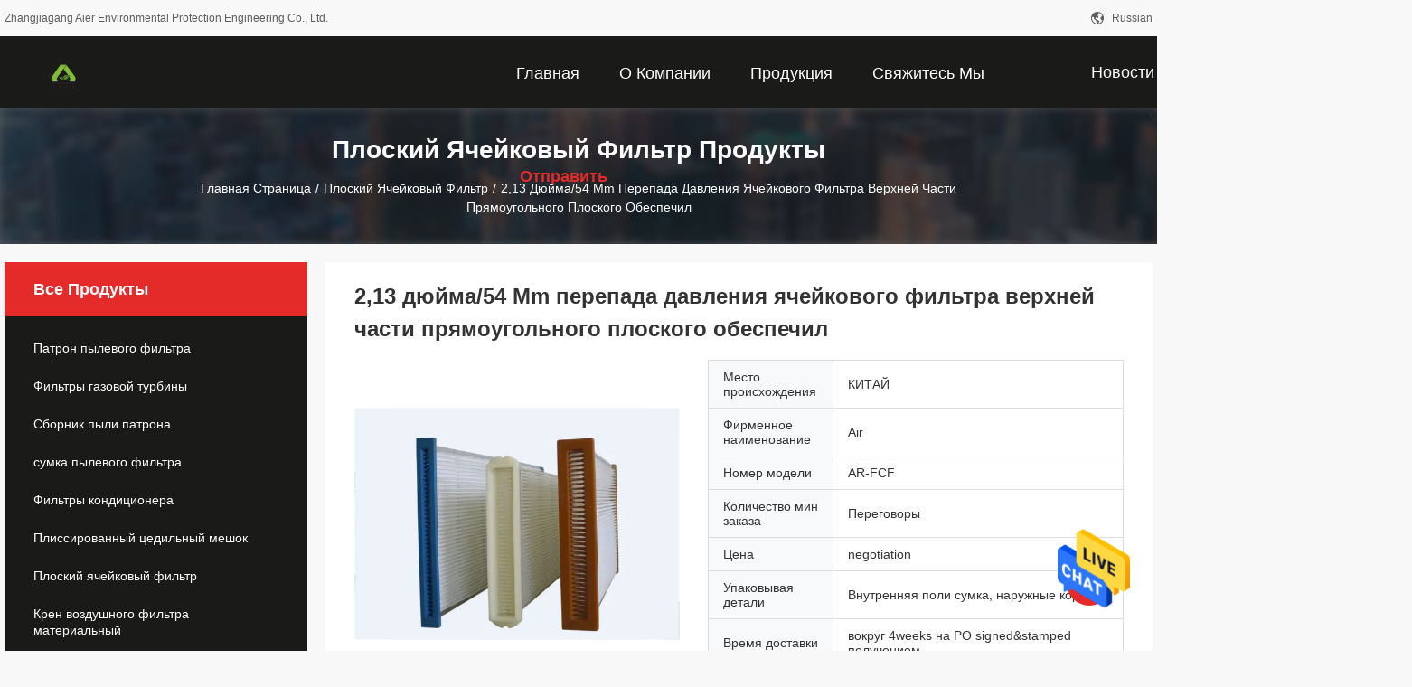

--- FILE ---
content_type: text/html
request_url: http://russian.dust-filtercartridge.com/sale-10617277-2-13-inch-54-mm-top-rectangular-flat-cell-filter-differential-pressure-ensured.html
body_size: 29548
content:

<!DOCTYPE html>
<html >
<head>
	<meta charset="utf-8">
	<meta http-equiv="X-UA-Compatible" content="IE=edge">
	<meta name="viewport" content="width=device-width, initial-scale=1.0, maximum-scale=1.0, user-scalable=no">
    <link rel="alternate" href="//m.russian.dust-filtercartridge.com/sale-10617277-2-13-inch-54-mm-top-rectangular-flat-cell-filter-differential-pressure-ensured.html" media="only screen and (max-width: 640px)" />
<link hreflang="en" rel="alternate" href="https://www.dust-filtercartridge.com/sale-10617277-2-13-inch-54-mm-top-rectangular-flat-cell-filter-differential-pressure-ensured.html" />
<link hreflang="fr" rel="alternate" href="http://french.dust-filtercartridge.com/sale-10617277-2-13-inch-54-mm-top-rectangular-flat-cell-filter-differential-pressure-ensured.html" />
<link hreflang="de" rel="alternate" href="http://german.dust-filtercartridge.com/sale-10617277-2-13-inch-54-mm-top-rectangular-flat-cell-filter-differential-pressure-ensured.html" />
<link hreflang="it" rel="alternate" href="http://italian.dust-filtercartridge.com/sale-10617277-2-13-inch-54-mm-top-rectangular-flat-cell-filter-differential-pressure-ensured.html" />
<link hreflang="es" rel="alternate" href="http://spanish.dust-filtercartridge.com/sale-10617277-2-13-inch-54-mm-top-rectangular-flat-cell-filter-differential-pressure-ensured.html" />
<link hreflang="pt" rel="alternate" href="http://portuguese.dust-filtercartridge.com/sale-10617277-2-13-inch-54-mm-top-rectangular-flat-cell-filter-differential-pressure-ensured.html" />
<link hreflang="nl" rel="alternate" href="http://dutch.dust-filtercartridge.com/sale-10617277-2-13-inch-54-mm-top-rectangular-flat-cell-filter-differential-pressure-ensured.html" />
<link hreflang="el" rel="alternate" href="http://greek.dust-filtercartridge.com/sale-10617277-2-13-inch-54-mm-top-rectangular-flat-cell-filter-differential-pressure-ensured.html" />
<link hreflang="ja" rel="alternate" href="http://japanese.dust-filtercartridge.com/sale-10617277-2-13-inch-54-mm-top-rectangular-flat-cell-filter-differential-pressure-ensured.html" />
<link hreflang="ko" rel="alternate" href="http://korean.dust-filtercartridge.com/sale-10617277-2-13-inch-54-mm-top-rectangular-flat-cell-filter-differential-pressure-ensured.html" />
<link hreflang="ar" rel="alternate" href="http://arabic.dust-filtercartridge.com/sale-10617277-2-13-inch-54-mm-top-rectangular-flat-cell-filter-differential-pressure-ensured.html" />
<link hreflang="hi" rel="alternate" href="http://hindi.dust-filtercartridge.com/sale-10617277-2-13-inch-54-mm-top-rectangular-flat-cell-filter-differential-pressure-ensured.html" />
<link hreflang="tr" rel="alternate" href="http://turkish.dust-filtercartridge.com/sale-10617277-2-13-inch-54-mm-top-rectangular-flat-cell-filter-differential-pressure-ensured.html" />
<link hreflang="id" rel="alternate" href="http://indonesian.dust-filtercartridge.com/sale-10617277-2-13-inch-54-mm-top-rectangular-flat-cell-filter-differential-pressure-ensured.html" />
<link hreflang="vi" rel="alternate" href="http://vietnamese.dust-filtercartridge.com/sale-10617277-2-13-inch-54-mm-top-rectangular-flat-cell-filter-differential-pressure-ensured.html" />
<link hreflang="th" rel="alternate" href="http://thai.dust-filtercartridge.com/sale-10617277-2-13-inch-54-mm-top-rectangular-flat-cell-filter-differential-pressure-ensured.html" />
<link hreflang="bn" rel="alternate" href="http://bengali.dust-filtercartridge.com/sale-10617277-2-13-inch-54-mm-top-rectangular-flat-cell-filter-differential-pressure-ensured.html" />
<link hreflang="fa" rel="alternate" href="http://persian.dust-filtercartridge.com/sale-10617277-2-13-inch-54-mm-top-rectangular-flat-cell-filter-differential-pressure-ensured.html" />
<link hreflang="pl" rel="alternate" href="http://polish.dust-filtercartridge.com/sale-10617277-2-13-inch-54-mm-top-rectangular-flat-cell-filter-differential-pressure-ensured.html" />
<script type="text/javascript">
/*<![CDATA[*/
var colorUrl = '';
var query_string = ["Products","Detail"];
var customtplcolor = 99704;
/*]]>*/
</script>
<title>2,13 дюйма/54 Mm перепада давления ячейкового фильтра верхней части прямоугольного плоского обеспечил</title>
    <meta name="keywords" content="Плоский ячейковый фильтр, 2,13 дюйма/54 Mm перепада давления ячейкового фильтра верхней части прямоугольного плоского обеспечил, Плоский ячейковый фильтр для продажи, Плоский ячейковый фильтр цена" />
    <meta name="description" content="высокое качество 2,13 дюйма/54 Mm перепада давления ячейкового фильтра верхней части прямоугольного плоского обеспечил из Китая, Китай ведущий Плоский ячейковый фильтр товарный рынок, со строгим контролем качества Плоский ячейковый фильтр заводы, производя высокое качество 2,13 дюйма/54 Mm перепада давления ячейкового фильтра верхней части прямоугольного плоского обеспечил продукты." />
				<link rel='preload'
					  href=/photo/dust-filtercartridge/sitetpl/style/common.css?ver=1658820552 as='style'><link type='text/css' rel='stylesheet'
					  href=/photo/dust-filtercartridge/sitetpl/style/common.css?ver=1658820552 media='all'><script type="application/ld+json">[{"@context":"https:\/\/schema.org","@type":"Organization","name":"2,13 \u0434\u044e\u0439\u043c\u0430\/54 Mm \u043f\u0435\u0440\u0435\u043f\u0430\u0434\u0430 \u0434\u0430\u0432\u043b\u0435\u043d\u0438\u044f \u044f\u0447\u0435\u0439\u043a\u043e\u0432\u043e\u0433\u043e \u0444\u0438\u043b\u044c\u0442\u0440\u0430 \u0432\u0435\u0440\u0445\u043d\u0435\u0439 \u0447\u0430\u0441\u0442\u0438 \u043f\u0440\u044f\u043c\u043e\u0443\u0433\u043e\u043b\u044c\u043d\u043e\u0433\u043e \u043f\u043b\u043e\u0441\u043a\u043e\u0433\u043e \u043e\u0431\u0435\u0441\u043f\u0435\u0447\u0438\u043b","description":"\u0432\u044b\u0441\u043e\u043a\u043e\u0435 \u043a\u0430\u0447\u0435\u0441\u0442\u0432\u043e 2,13 \u0434\u044e\u0439\u043c\u0430\/54 Mm \u043f\u0435\u0440\u0435\u043f\u0430\u0434\u0430 \u0434\u0430\u0432\u043b\u0435\u043d\u0438\u044f \u044f\u0447\u0435\u0439\u043a\u043e\u0432\u043e\u0433\u043e \u0444\u0438\u043b\u044c\u0442\u0440\u0430 \u0432\u0435\u0440\u0445\u043d\u0435\u0439 \u0447\u0430\u0441\u0442\u0438 \u043f\u0440\u044f\u043c\u043e\u0443\u0433\u043e\u043b\u044c\u043d\u043e\u0433\u043e \u043f\u043b\u043e\u0441\u043a\u043e\u0433\u043e \u043e\u0431\u0435\u0441\u043f\u0435\u0447\u0438\u043b \u0438\u0437 \u041a\u0438\u0442\u0430\u044f, \u041a\u0438\u0442\u0430\u0439 \u0432\u0435\u0434\u0443\u0449\u0438\u0439 \u041f\u043b\u043e\u0441\u043a\u0438\u0439 \u044f\u0447\u0435\u0439\u043a\u043e\u0432\u044b\u0439 \u0444\u0438\u043b\u044c\u0442\u0440 \u0442\u043e\u0432\u0430\u0440\u043d\u044b\u0439 \u0440\u044b\u043d\u043e\u043a, \u0441\u043e \u0441\u0442\u0440\u043e\u0433\u0438\u043c \u043a\u043e\u043d\u0442\u0440\u043e\u043b\u0435\u043c \u043a\u0430\u0447\u0435\u0441\u0442\u0432\u0430 \u041f\u043b\u043e\u0441\u043a\u0438\u0439 \u044f\u0447\u0435\u0439\u043a\u043e\u0432\u044b\u0439 \u0444\u0438\u043b\u044c\u0442\u0440 \u0437\u0430\u0432\u043e\u0434\u044b, \u043f\u0440\u043e\u0438\u0437\u0432\u043e\u0434\u044f \u0432\u044b\u0441\u043e\u043a\u043e\u0435 \u043a\u0430\u0447\u0435\u0441\u0442\u0432\u043e 2,13 \u0434\u044e\u0439\u043c\u0430\/54 Mm \u043f\u0435\u0440\u0435\u043f\u0430\u0434\u0430 \u0434\u0430\u0432\u043b\u0435\u043d\u0438\u044f \u044f\u0447\u0435\u0439\u043a\u043e\u0432\u043e\u0433\u043e \u0444\u0438\u043b\u044c\u0442\u0440\u0430 \u0432\u0435\u0440\u0445\u043d\u0435\u0439 \u0447\u0430\u0441\u0442\u0438 \u043f\u0440\u044f\u043c\u043e\u0443\u0433\u043e\u043b\u044c\u043d\u043e\u0433\u043e \u043f\u043b\u043e\u0441\u043a\u043e\u0433\u043e \u043e\u0431\u0435\u0441\u043f\u0435\u0447\u0438\u043b \u043f\u0440\u043e\u0434\u0443\u043a\u0442\u044b.","url":"https:\/\/www.dust-filtercartridge.com\/sale-10617277-2-13-inch-54-mm-top-rectangular-flat-cell-filter-differential-pressure-ensured.html","logo":"\/logo.gif","address":{"@type":"PostalAddress","addressLocality":"China","addressRegion":"CN","postalCode":"999001","streetAddress":"\u041f\u0430\u0440\u043a \u0438\u043d\u0434\u0443\u0441\u0442\u0440\u0438\u0438 Hexing, \u0433\u043e\u0440\u043e\u0434\u043e\u043a Jinfeng, \u0433\u043e\u0440\u043e\u0434 Zhangjiagang, \u043f\u0440\u043e\u0432\u0438\u043d\u0446\u0438\u044f \u0426\u0437\u044f\u043d\u0441\u0443, \u041a\u0438\u0442\u0430\u0439"},"email":"shine@airepe.com","image":"\/photo\/cl19378596-zhangjiagang_aier_environmental_protection_engineering_co_ltd.jpg","faxNumber":"86-+86-0512-58511986","telephone":"86-+86-0512-58517009"},{"@context":"https:\/\/schema.org","@type":"BreadcrumbList","itemListElement":[{"@type":"ListItem","position":2,"name":"\u041f\u043b\u043e\u0441\u043a\u0438\u0439 \u044f\u0447\u0435\u0439\u043a\u043e\u0432\u044b\u0439 \u0444\u0438\u043b\u044c\u0442\u0440","item":"http:\/\/russian.dust-filtercartridge.com\/supplier-280318-flat-cell-filter"},{"@type":"ListItem","position":3,"name":"2,13 \u0434\u044e\u0439\u043c\u0430\/54 Mm \u043f\u0435\u0440\u0435\u043f\u0430\u0434\u0430 \u0434\u0430\u0432\u043b\u0435\u043d\u0438\u044f \u044f\u0447\u0435\u0439\u043a\u043e\u0432\u043e\u0433\u043e \u0444\u0438\u043b\u044c\u0442\u0440\u0430 \u0432\u0435\u0440\u0445\u043d\u0435\u0439 \u0447\u0430\u0441\u0442\u0438 \u043f\u0440\u044f\u043c\u043e\u0443\u0433\u043e\u043b\u044c\u043d\u043e\u0433\u043e \u043f\u043b\u043e\u0441\u043a\u043e\u0433\u043e \u043e\u0431\u0435\u0441\u043f\u0435\u0447\u0438\u043b","item":"http:\/\/russian.dust-filtercartridge.com\/sale-10617277-2-13-inch-54-mm-top-rectangular-flat-cell-filter-differential-pressure-ensured.html"},{"@type":"ListItem","position":1,"name":"\u0413\u043b\u0430\u0432\u043d\u0430\u044f \u0441\u0442\u0440\u0430\u043d\u0438\u0446\u0430","item":"http:\/\/russian.dust-filtercartridge.com\/index.html"}]},{"@context":"http:\/\/schema.org\/","@type":"Product","category":"\u041f\u043b\u043e\u0441\u043a\u0438\u0439 \u044f\u0447\u0435\u0439\u043a\u043e\u0432\u044b\u0439 \u0444\u0438\u043b\u044c\u0442\u0440","name":"2,13 \u0434\u044e\u0439\u043c\u0430\/54 Mm \u043f\u0435\u0440\u0435\u043f\u0430\u0434\u0430 \u0434\u0430\u0432\u043b\u0435\u043d\u0438\u044f \u044f\u0447\u0435\u0439\u043a\u043e\u0432\u043e\u0433\u043e \u0444\u0438\u043b\u044c\u0442\u0440\u0430 \u0432\u0435\u0440\u0445\u043d\u0435\u0439 \u0447\u0430\u0441\u0442\u0438 \u043f\u0440\u044f\u043c\u043e\u0443\u0433\u043e\u043b\u044c\u043d\u043e\u0433\u043e \u043f\u043b\u043e\u0441\u043a\u043e\u0433\u043e \u043e\u0431\u0435\u0441\u043f\u0435\u0447\u0438\u043b","url":"\/sale-10617277-2-13-inch-54-mm-top-rectangular-flat-cell-filter-differential-pressure-ensured.html","image":["\/photo\/pl18940707-2_13_inch_54_mm_top_rectangular_flat_cell_filter_differential_pressure_ensured.jpg","\/photo\/pl18940700-2_13_inch_54_mm_top_rectangular_flat_cell_filter_differential_pressure_ensured.jpg"],"description":"\u0432\u044b\u0441\u043e\u043a\u043e\u0435 \u043a\u0430\u0447\u0435\u0441\u0442\u0432\u043e 2,13 \u0434\u044e\u0439\u043c\u0430\/54 Mm \u043f\u0435\u0440\u0435\u043f\u0430\u0434\u0430 \u0434\u0430\u0432\u043b\u0435\u043d\u0438\u044f \u044f\u0447\u0435\u0439\u043a\u043e\u0432\u043e\u0433\u043e \u0444\u0438\u043b\u044c\u0442\u0440\u0430 \u0432\u0435\u0440\u0445\u043d\u0435\u0439 \u0447\u0430\u0441\u0442\u0438 \u043f\u0440\u044f\u043c\u043e\u0443\u0433\u043e\u043b\u044c\u043d\u043e\u0433\u043e \u043f\u043b\u043e\u0441\u043a\u043e\u0433\u043e \u043e\u0431\u0435\u0441\u043f\u0435\u0447\u0438\u043b \u0438\u0437 \u041a\u0438\u0442\u0430\u044f, \u041a\u0438\u0442\u0430\u0439 \u0432\u0435\u0434\u0443\u0449\u0438\u0439 \u041f\u043b\u043e\u0441\u043a\u0438\u0439 \u044f\u0447\u0435\u0439\u043a\u043e\u0432\u044b\u0439 \u0444\u0438\u043b\u044c\u0442\u0440 \u0442\u043e\u0432\u0430\u0440\u043d\u044b\u0439 \u0440\u044b\u043d\u043e\u043a, \u0441\u043e \u0441\u0442\u0440\u043e\u0433\u0438\u043c \u043a\u043e\u043d\u0442\u0440\u043e\u043b\u0435\u043c \u043a\u0430\u0447\u0435\u0441\u0442\u0432\u0430 \u041f\u043b\u043e\u0441\u043a\u0438\u0439 \u044f\u0447\u0435\u0439\u043a\u043e\u0432\u044b\u0439 \u0444\u0438\u043b\u044c\u0442\u0440 \u0437\u0430\u0432\u043e\u0434\u044b, \u043f\u0440\u043e\u0438\u0437\u0432\u043e\u0434\u044f \u0432\u044b\u0441\u043e\u043a\u043e\u0435 \u043a\u0430\u0447\u0435\u0441\u0442\u0432\u043e 2,13 \u0434\u044e\u0439\u043c\u0430\/54 Mm \u043f\u0435\u0440\u0435\u043f\u0430\u0434\u0430 \u0434\u0430\u0432\u043b\u0435\u043d\u0438\u044f \u044f\u0447\u0435\u0439\u043a\u043e\u0432\u043e\u0433\u043e \u0444\u0438\u043b\u044c\u0442\u0440\u0430 \u0432\u0435\u0440\u0445\u043d\u0435\u0439 \u0447\u0430\u0441\u0442\u0438 \u043f\u0440\u044f\u043c\u043e\u0443\u0433\u043e\u043b\u044c\u043d\u043e\u0433\u043e \u043f\u043b\u043e\u0441\u043a\u043e\u0433\u043e \u043e\u0431\u0435\u0441\u043f\u0435\u0447\u0438\u043b \u043f\u0440\u043e\u0434\u0443\u043a\u0442\u044b.","brand":{"@type":"Brand","name":"Air"},"sku":"AR-FCF","model":"AR-FCF","manufacturer":{"@type":"Organization","legalName":"Zhangjiagang Aier Environmental Protection Engineering Co., Ltd.","address":{"@type":"PostalAddress","addressCountry":"China","addressLocality":"\u041f\u0430\u0440\u043a \u0438\u043d\u0434\u0443\u0441\u0442\u0440\u0438\u0438 Hexing, \u0433\u043e\u0440\u043e\u0434\u043e\u043a Jinfeng, \u0433\u043e\u0440\u043e\u0434 Zhangjiagang, \u043f\u0440\u043e\u0432\u0438\u043d\u0446\u0438\u044f \u0426\u0437\u044f\u043d\u0441\u0443, \u041a\u0438\u0442\u0430\u0439"}},"review":{"@type":"Review","reviewRating":{"@type":"Rating","ratingValue":5},"author":{"@type":"Person","name":"Ms. Zhu Hong\uff08Shirley)"}},"aggregateRating":{"@type":"aggregateRating","ratingValue":5,"reviewCount":149},"offers":[{"@type":"Offer","price":"1.00","priceCurrency":"USD","url":"\/sale-10617277-2-13-inch-54-mm-top-rectangular-flat-cell-filter-differential-pressure-ensured.html","priceValidUntil":"2024-01-18","itemCondition":"https:\/\/schema.org\/UsedCondition","availability":"https:\/\/schema.org\/InStock","offerCount":1}]},{"@context":"https:\/\/schema.org","@type":"VideoObject","name":"2,13 \u0434\u044e\u0439\u043c\u0430\/54 Mm \u043f\u0435\u0440\u0435\u043f\u0430\u0434\u0430 \u0434\u0430\u0432\u043b\u0435\u043d\u0438\u044f \u044f\u0447\u0435\u0439\u043a\u043e\u0432\u043e\u0433\u043e \u0444\u0438\u043b\u044c\u0442\u0440\u0430 \u0432\u0435\u0440\u0445\u043d\u0435\u0439 \u0447\u0430\u0441\u0442\u0438 \u043f\u0440\u044f\u043c\u043e\u0443\u0433\u043e\u043b\u044c\u043d\u043e\u0433\u043e \u043f\u043b\u043e\u0441\u043a\u043e\u0433\u043e \u043e\u0431\u0435\u0441\u043f\u0435\u0447\u0438\u043b","description":"\u0432\u044b\u0441\u043e\u043a\u043e\u0435 \u043a\u0430\u0447\u0435\u0441\u0442\u0432\u043e 2,13 \u0434\u044e\u0439\u043c\u0430\/54 Mm \u043f\u0435\u0440\u0435\u043f\u0430\u0434\u0430 \u0434\u0430\u0432\u043b\u0435\u043d\u0438\u044f \u044f\u0447\u0435\u0439\u043a\u043e\u0432\u043e\u0433\u043e \u0444\u0438\u043b\u044c\u0442\u0440\u0430 \u0432\u0435\u0440\u0445\u043d\u0435\u0439 \u0447\u0430\u0441\u0442\u0438 \u043f\u0440\u044f\u043c\u043e\u0443\u0433\u043e\u043b\u044c\u043d\u043e\u0433\u043e \u043f\u043b\u043e\u0441\u043a\u043e\u0433\u043e \u043e\u0431\u0435\u0441\u043f\u0435\u0447\u0438\u043b \u0438\u0437 \u041a\u0438\u0442\u0430\u044f, \u041a\u0438\u0442\u0430\u0439 \u0432\u0435\u0434\u0443\u0449\u0438\u0439 \u041f\u043b\u043e\u0441\u043a\u0438\u0439 \u044f\u0447\u0435\u0439\u043a\u043e\u0432\u044b\u0439 \u0444\u0438\u043b\u044c\u0442\u0440 \u0442\u043e\u0432\u0430\u0440\u043d\u044b\u0439 \u0440\u044b\u043d\u043e\u043a, \u0441\u043e \u0441\u0442\u0440\u043e\u0433\u0438\u043c \u043a\u043e\u043d\u0442\u0440\u043e\u043b\u0435\u043c \u043a\u0430\u0447\u0435\u0441\u0442\u0432\u0430 \u041f\u043b\u043e\u0441\u043a\u0438\u0439 \u044f\u0447\u0435\u0439\u043a\u043e\u0432\u044b\u0439 \u0444\u0438\u043b\u044c\u0442\u0440 \u0437\u0430\u0432\u043e\u0434\u044b, \u043f\u0440\u043e\u0438\u0437\u0432\u043e\u0434\u044f \u0432\u044b\u0441\u043e\u043a\u043e\u0435 \u043a\u0430\u0447\u0435\u0441\u0442\u0432\u043e 2,13 \u0434\u044e\u0439\u043c\u0430\/54 Mm \u043f\u0435\u0440\u0435\u043f\u0430\u0434\u0430 \u0434\u0430\u0432\u043b\u0435\u043d\u0438\u044f \u044f\u0447\u0435\u0439\u043a\u043e\u0432\u043e\u0433\u043e \u0444\u0438\u043b\u044c\u0442\u0440\u0430 \u0432\u0435\u0440\u0445\u043d\u0435\u0439 \u0447\u0430\u0441\u0442\u0438 \u043f\u0440\u044f\u043c\u043e\u0443\u0433\u043e\u043b\u044c\u043d\u043e\u0433\u043e \u043f\u043b\u043e\u0441\u043a\u043e\u0433\u043e \u043e\u0431\u0435\u0441\u043f\u0435\u0447\u0438\u043b \u043f\u0440\u043e\u0434\u0443\u043a\u0442\u044b.","thumbnailUrl":"\/photo\/dust-filtercartridge\/video\/20200109_5e16704c2e594.mp4.jpg?1635299457","uploadDate":"2023-02-20 15:39:37","duration":"PT1M6S","contentUrl":"https:\/\/www.youtube.com\/embed\/sBMD0JTOkbc"}]</script></head>
<body>
<img src="/logo.gif" style="display:none"/>
    <div id="floatAd" style="z-index: 110000;position:absolute;right:30px;bottom:60px;height:79px;display: block;">
                                <a href="/webim/webim_tab.html" rel="nofollow" onclick= 'setwebimCookie(43608,10617277,0);' target="_blank">
            <img style="width: 80px;cursor: pointer;" alt='Отправить сообщение' src="/images/floatimage_chat.gif"/>
        </a>
                                </div>
<a style="display: none" class="float-inquiry" href="/contactnow.html" onclick='setinquiryCookie("{\"showproduct\":1,\"pid\":\"10617277\",\"name\":\"2,13 \\u0434\\u044e\\u0439\\u043c\\u0430\\/54 Mm \\u043f\\u0435\\u0440\\u0435\\u043f\\u0430\\u0434\\u0430 \\u0434\\u0430\\u0432\\u043b\\u0435\\u043d\\u0438\\u044f \\u044f\\u0447\\u0435\\u0439\\u043a\\u043e\\u0432\\u043e\\u0433\\u043e \\u0444\\u0438\\u043b\\u044c\\u0442\\u0440\\u0430 \\u0432\\u0435\\u0440\\u0445\\u043d\\u0435\\u0439 \\u0447\\u0430\\u0441\\u0442\\u0438 \\u043f\\u0440\\u044f\\u043c\\u043e\\u0443\\u0433\\u043e\\u043b\\u044c\\u043d\\u043e\\u0433\\u043e \\u043f\\u043b\\u043e\\u0441\\u043a\\u043e\\u0433\\u043e \\u043e\\u0431\\u0435\\u0441\\u043f\\u0435\\u0447\\u0438\\u043b\",\"source_url\":\"\\/sale-10617277-2-13-54-mm.html\",\"picurl\":\"\\/photo\\/pd18940707-2_13_inch_54_mm_top_rectangular_flat_cell_filter_differential_pressure_ensured.jpg\",\"propertyDetail\":[[\"\\u041a\\u043e\\u043d\\u0441\\u0442\\u0440\\u0443\\u043a\\u0446\\u0438\\u044f\",\"\\u0424\\u0438\\u043b\\u044c\\u0442\\u0440 \\u043f\\u0430\\u043d\\u0435\\u043b\\u0438\"],[\"\\u0420\\u0430\\u043d\\u0433 \\u0444\\u0438\\u043b\\u044c\\u0442\\u0440\\u0430\\u0446\\u0438\\u0438\",\"\\u0444\\u0438\\u043b\\u044c\\u0442\\u0440 \\u0445\\u044d\\u043f\\u0430\"],[\"\\u0441\\u0440\\u0435\\u0434\\u043d\\u0438\\u0439 \\u043c\\u0430\\u0442\\u0435\\u0440\\u0438\\u0430\\u043b\",\"\\u041f\\u043e\\u043b\\u0438\\u044d\\u0441\\u0442\\u0435\\u0440\"],[\"\\u043f\\u043e\\u0440\\u0438\\u0441\\u0442\\u043e\\u0441\\u0442\\u044c\",\"5\\u03bc\\u043c\"]],\"company_name\":null,\"picurl_c\":\"\\/photo\\/pc18940707-2_13_inch_54_mm_top_rectangular_flat_cell_filter_differential_pressure_ensured.jpg\",\"price\":\"negotiation\",\"username\":\"admin\",\"viewTime\":\"\\u041f\\u043e\\u0441\\u043b\\u0435\\u0434\\u043d\\u0435\\u0435 \\u0412\\u043e\\u0439\\u0442\\u0438 : 5 \\u0447\\u0430\\u0441\\u043e\\u0432 54 minuts \\u0442\\u043e\\u043c\\u0443 \\u043d\\u0430\\u0437\\u0430\\u0434\",\"subject\":\"\\u041f\\u043e\\u0436\\u0430\\u043b\\u0443\\u0439\\u0441\\u0442\\u0430, \\u043f\\u0440\\u0438\\u0448\\u043b\\u0438\\u0442\\u0435 \\u043c\\u043d\\u0435 \\u0431\\u043e\\u043b\\u044c\\u0448\\u0435 \\u0438\\u043d\\u0444\\u043e\\u0440\\u043c\\u0430\\u0446\\u0438\\u0438 \\u043d\\u0430 \\u044d\\u043a\\u0440\\u0430\\u043d\\u0435 2,13 \\u0434\\u044e\\u0439\\u043c\\u0430\\/54 Mm \\u043f\\u0435\\u0440\\u0435\\u043f\\u0430\\u0434\\u0430 \\u0434\\u0430\\u0432\\u043b\\u0435\\u043d\\u0438\\u044f \\u044f\\u0447\\u0435\\u0439\\u043a\\u043e\\u0432\\u043e\\u0433\\u043e \\u0444\\u0438\\u043b\\u044c\\u0442\\u0440\\u0430 \\u0432\\u0435\\u0440\\u0445\\u043d\\u0435\\u0439 \\u0447\\u0430\\u0441\\u0442\\u0438 \\u043f\\u0440\\u044f\\u043c\\u043e\\u0443\\u0433\\u043e\\u043b\\u044c\\u043d\\u043e\\u0433\\u043e \\u043f\\u043b\\u043e\\u0441\\u043a\\u043e\\u0433\\u043e \\u043e\\u0431\\u0435\\u0441\\u043f\\u0435\\u0447\\u0438\\u043b\",\"countrycode\":\"LV\"}");'></a>
<script>
    function getCookie(name) {
        var arr = document.cookie.match(new RegExp("(^| )" + name + "=([^;]*)(;|$)"));
        if (arr != null) {
            return unescape(arr[2]);
        }
        return null;
    }
    var is_new_mjy = '0';
    if (is_new_mjy==1 && isMobileDevice() && getCookie('webim_login_name') && getCookie('webim_buyer_id') && getCookie('webim_33734_seller_id')) {
        document.getElementById("floatAd").style.display = "none";
    }
    // 检测是否是移动端访问
    function isMobileDevice() {
        return /Android|webOS|iPhone|iPad|iPod|BlackBerry|IEMobile|Opera Mini/i.test(navigator.userAgent);
    }

</script><!-- Event snippet for 常州市拓普包装材料有限公司转化 conversion page
In your html page, add the snippet and call gtag_report_conversion when someone clicks on the chosen link or button. -->
<script>
function gtag_report_conversion(url) {
  var callback = function () {
    if (typeof(url) != 'undefined') {
      window.location = url;
    }
  };
  gtag('event', 'conversion', {
      'send_to': 'AW-10890879214/fyqYCOaR-7YDEO7Blsko',
      'event_callback': callback
  });
  return false;
}
</script><script>
var originProductInfo = '';
var originProductInfo = {"showproduct":1,"pid":"10617277","name":"2,13 \u0434\u044e\u0439\u043c\u0430\/54 Mm \u043f\u0435\u0440\u0435\u043f\u0430\u0434\u0430 \u0434\u0430\u0432\u043b\u0435\u043d\u0438\u044f \u044f\u0447\u0435\u0439\u043a\u043e\u0432\u043e\u0433\u043e \u0444\u0438\u043b\u044c\u0442\u0440\u0430 \u0432\u0435\u0440\u0445\u043d\u0435\u0439 \u0447\u0430\u0441\u0442\u0438 \u043f\u0440\u044f\u043c\u043e\u0443\u0433\u043e\u043b\u044c\u043d\u043e\u0433\u043e \u043f\u043b\u043e\u0441\u043a\u043e\u0433\u043e \u043e\u0431\u0435\u0441\u043f\u0435\u0447\u0438\u043b","source_url":"\/sale-10617277-2-13-54-mm.html","picurl":"\/photo\/pd18940707-2_13_inch_54_mm_top_rectangular_flat_cell_filter_differential_pressure_ensured.jpg","propertyDetail":[["\u041a\u043e\u043d\u0441\u0442\u0440\u0443\u043a\u0446\u0438\u044f","\u0424\u0438\u043b\u044c\u0442\u0440 \u043f\u0430\u043d\u0435\u043b\u0438"],["\u0420\u0430\u043d\u0433 \u0444\u0438\u043b\u044c\u0442\u0440\u0430\u0446\u0438\u0438","\u0444\u0438\u043b\u044c\u0442\u0440 \u0445\u044d\u043f\u0430"],["\u0441\u0440\u0435\u0434\u043d\u0438\u0439 \u043c\u0430\u0442\u0435\u0440\u0438\u0430\u043b","\u041f\u043e\u043b\u0438\u044d\u0441\u0442\u0435\u0440"],["\u043f\u043e\u0440\u0438\u0441\u0442\u043e\u0441\u0442\u044c","5\u03bc\u043c"]],"company_name":null,"picurl_c":"\/photo\/pc18940707-2_13_inch_54_mm_top_rectangular_flat_cell_filter_differential_pressure_ensured.jpg","price":"negotiation","username":"admin","viewTime":"\u041f\u043e\u0441\u043b\u0435\u0434\u043d\u0435\u0435 \u0412\u043e\u0439\u0442\u0438 : 7 \u0447\u0430\u0441\u043e\u0432 54 minuts \u0442\u043e\u043c\u0443 \u043d\u0430\u0437\u0430\u0434","subject":"\u041f\u043e\u0436\u0430\u043b\u0443\u0439\u0441\u0442\u0430, \u043f\u0440\u0438\u0448\u043b\u0438\u0442\u0435 \u0446\u0435\u043d\u044b \u043d\u0430 2,13 \u0434\u044e\u0439\u043c\u0430\/54 Mm \u043f\u0435\u0440\u0435\u043f\u0430\u0434\u0430 \u0434\u0430\u0432\u043b\u0435\u043d\u0438\u044f \u044f\u0447\u0435\u0439\u043a\u043e\u0432\u043e\u0433\u043e \u0444\u0438\u043b\u044c\u0442\u0440\u0430 \u0432\u0435\u0440\u0445\u043d\u0435\u0439 \u0447\u0430\u0441\u0442\u0438 \u043f\u0440\u044f\u043c\u043e\u0443\u0433\u043e\u043b\u044c\u043d\u043e\u0433\u043e \u043f\u043b\u043e\u0441\u043a\u043e\u0433\u043e \u043e\u0431\u0435\u0441\u043f\u0435\u0447\u0438\u043b","countrycode":"LV"};
var save_url = "/contactsave.html";
var update_url = "/updateinquiry.html";
var productInfo = {};
var defaulProductInfo = {};
var myDate = new Date();
var curDate = myDate.getFullYear()+'-'+(parseInt(myDate.getMonth())+1)+'-'+myDate.getDate();
var message = '';
var default_pop = 1;
var leaveMessageDialog = document.getElementsByClassName('leave-message-dialog')[0]; // 获取弹层
var _$$ = function (dom) {
    return document.querySelectorAll(dom);
};
resInfo = originProductInfo;
defaulProductInfo.pid = resInfo['pid'];
defaulProductInfo.productName = resInfo['name'];
defaulProductInfo.productInfo = resInfo['propertyDetail'];
defaulProductInfo.productImg = resInfo['picurl_c'];
defaulProductInfo.subject = resInfo['subject'];
defaulProductInfo.productImgAlt = resInfo['name'];
var inquirypopup_tmp = 1;
var message = 'Дорогой,'+'\r\n'+"Мне интересно"+' '+trim(resInfo['name'])+", не могли бы вы прислать мне более подробную информацию, такую ​​как тип, размер, MOQ, материал и т. д."+'\r\n'+"Спасибо!"+'\r\n'+"Жду твоего ответа.";
var message_1 = 'Дорогой,'+'\r\n'+"Мне интересно"+' '+trim(resInfo['name'])+", не могли бы вы прислать мне более подробную информацию, такую ​​как тип, размер, MOQ, материал и т. д."+'\r\n'+"Спасибо!"+'\r\n'+"Жду твоего ответа.";
var message_2 = 'Здравствуйте,'+'\r\n'+"я ищу"+' '+trim(resInfo['name'])+", пришлите мне цену, спецификацию и изображение."+'\r\n'+"Будем очень признательны за ваш быстрый ответ."+'\r\n'+"Не стесняйтесь обращаться ко мне за дополнительной информацией."+'\r\n'+"Большое спасибо.";
var message_3 = 'Здравствуйте,'+'\r\n'+trim(resInfo['name'])+' '+"соответствует моим ожиданиям."+'\r\n'+"Пожалуйста, дайте мне лучшую цену и другую информацию о продукте."+'\r\n'+"Не стесняйтесь обращаться ко мне через мою почту."+'\r\n'+"Большое спасибо.";

var message_4 = 'Дорогой,'+'\r\n'+"Какая цена FOB на вашем"+' '+trim(resInfo['name'])+'?'+'\r\n'+"Какое ближайшее имя порта?"+'\r\n'+"Пожалуйста, ответьте мне как можно скорее, было бы лучше поделиться дополнительной информацией."+'\r\n'+"С уважением!";
var message_5 = 'Всем привет,'+'\r\n'+"Мне очень интересно ваше"+' '+trim(resInfo['name'])+'.'+'\r\n'+"Пожалуйста, пришлите мне информацию о вашем продукте."+'\r\n'+"Жду вашего быстрого ответа."+'\r\n'+"Не стесняйтесь обращаться ко мне по почте."+'\r\n'+"С уважением!";

var message_6 = 'Дорогой,'+'\r\n'+"Пожалуйста, предоставьте нам информацию о вашем"+' '+trim(resInfo['name'])+", такие как тип, размер, материал и, конечно же, лучшая цена."+'\r\n'+"Жду вашего быстрого ответа."+'\r\n'+"Вы!";
var message_7 = 'Дорогой,'+'\r\n'+"Вы можете поставить"+' '+trim(resInfo['name'])+" для нас?"+'\r\n'+"Сначала нам нужен прайс-лист и некоторые сведения о продукте."+'\r\n'+"Надеюсь получить ответ в ближайшее время и надеюсь на сотрудничество."+'\r\n'+"Большое спасибо.";
var message_8 = 'Здравствуй,'+'\r\n'+"я ищу"+' '+trim(resInfo['name'])+", пожалуйста, дайте мне более подробную информацию о продукте."+'\r\n'+"Я с нетерпением жду вашего ответа."+'\r\n'+"Вы!";
var message_9 = 'Здравствуйте,'+'\r\n'+"Твой"+' '+trim(resInfo['name'])+" очень хорошо отвечает моим требованиям."+'\r\n'+"Пожалуйста, пришлите мне цену, спецификацию, аналогичная модель будет в порядке."+'\r\n'+"Не стесняйтесь общаться со мной."+'\r\n'+"Спасибо!";
var message_10 = 'Дорогой,'+'\r\n'+"Я хочу узнать больше о деталях и цитате"+' '+trim(resInfo['name'])+'.'+'\r\n'+"Не стесняйтесь обратиться ко мне."+'\r\n'+"С уважением!";

var r = getRandom(1,10);

defaulProductInfo.message = eval("message_"+r);

var mytAjax = {

    post: function(url, data, fn) {
        var xhr = new XMLHttpRequest();
        xhr.open("POST", url, true);
        xhr.setRequestHeader("Content-Type", "application/x-www-form-urlencoded;charset=UTF-8");
        xhr.setRequestHeader("X-Requested-With", "XMLHttpRequest");
        xhr.setRequestHeader('Content-Type','text/plain;charset=UTF-8');
        xhr.onreadystatechange = function() {
            if(xhr.readyState == 4 && (xhr.status == 200 || xhr.status == 304)) {
                fn.call(this, xhr.responseText);
            }
        };
        xhr.send(data);
    },

    postform: function(url, data, fn) {
        var xhr = new XMLHttpRequest();
        xhr.open("POST", url, true);
        xhr.setRequestHeader("X-Requested-With", "XMLHttpRequest");
        xhr.onreadystatechange = function() {
            if(xhr.readyState == 4 && (xhr.status == 200 || xhr.status == 304)) {
                fn.call(this, xhr.responseText);
            }
        };
        xhr.send(data);
    }
};
window.onload = function(){
    leaveMessageDialog = document.getElementsByClassName('leave-message-dialog')[0];
    if (window.localStorage.recordDialogStatus=='undefined' || (window.localStorage.recordDialogStatus!='undefined' && window.localStorage.recordDialogStatus != curDate)) {
        setTimeout(function(){
            if(parseInt(inquirypopup_tmp%10) == 1){
                creatDialog(defaulProductInfo, 1);
            }
        }, 6000);
    }
};
function trim(str)
{
    str = str.replace(/(^\s*)/g,"");
    return str.replace(/(\s*$)/g,"");
};
function getRandom(m,n){
    var num = Math.floor(Math.random()*(m - n) + n);
    return num;
};
function strBtn(param) {

    var starattextarea = document.getElementById("textareamessage").value.length;
    var email = document.getElementById("startEmail").value;

    var default_tip = document.querySelectorAll(".watermark_container").length;
    if (20 < starattextarea && starattextarea < 3000) {
        if(default_tip>0){
            document.getElementById("textareamessage1").parentNode.parentNode.nextElementSibling.style.display = "none";
        }else{
            document.getElementById("textareamessage1").parentNode.nextElementSibling.style.display = "none";
        }

    } else {
        if(default_tip>0){
            document.getElementById("textareamessage1").parentNode.parentNode.nextElementSibling.style.display = "block";
        }else{
            document.getElementById("textareamessage1").parentNode.nextElementSibling.style.display = "block";
        }

        return;
    }

    var re = /^([a-zA-Z0-9_-])+@([a-zA-Z0-9_-])+\.([a-zA-Z0-9_-])+/i;/*邮箱不区分大小写*/
    if (!re.test(email)) {
        document.getElementById("startEmail").nextElementSibling.style.display = "block";
        return;
    } else {
        document.getElementById("startEmail").nextElementSibling.style.display = "none";
    }

    var subject = document.getElementById("pop_subject").value;
    var pid = document.getElementById("pop_pid").value;
    var message = document.getElementById("textareamessage").value;
    var sender_email = document.getElementById("startEmail").value;
    var tel = '';
    if (document.getElementById("tel0") != undefined && document.getElementById("tel0") != '')
        tel = document.getElementById("tel0").value;
    var form_serialize = '&tel='+tel;

    form_serialize = form_serialize.replace(/\+/g, "%2B");
    mytAjax.post(save_url,"pid="+pid+"&subject="+subject+"&email="+sender_email+"&message="+(message)+form_serialize,function(res){
        var mes = JSON.parse(res);
        if(mes.status == 200){
            var iid = mes.iid;
            document.getElementById("pop_iid").value = iid;
            document.getElementById("pop_uuid").value = mes.uuid;

            if(typeof gtag_report_conversion === "function"){
                gtag_report_conversion();//执行统计js代码
            }
            if(typeof fbq === "function"){
                fbq('track','Purchase');//执行统计js代码
            }
        }
    });
    for (var index = 0; index < document.querySelectorAll(".dialog-content-pql").length; index++) {
        document.querySelectorAll(".dialog-content-pql")[index].style.display = "none";
    };
    $('#idphonepql').val(tel);
    document.getElementById("dialog-content-pql-id").style.display = "block";
    ;
};
function twoBtnOk(param) {

    var selectgender = document.getElementById("Mr").innerHTML;
    var iid = document.getElementById("pop_iid").value;
    var sendername = document.getElementById("idnamepql").value;
    var senderphone = document.getElementById("idphonepql").value;
    var sendercname = document.getElementById("idcompanypql").value;
    var uuid = document.getElementById("pop_uuid").value;
    var gender = 2;
    if(selectgender == 'Mr.') gender = 0;
    if(selectgender == 'Mrs.') gender = 1;
    var pid = document.getElementById("pop_pid").value;
    var form_serialize = '';

        form_serialize = form_serialize.replace(/\+/g, "%2B");

    mytAjax.post(update_url,"iid="+iid+"&gender="+gender+"&uuid="+uuid+"&name="+(sendername)+"&tel="+(senderphone)+"&company="+(sendercname)+form_serialize,function(res){});

    for (var index = 0; index < document.querySelectorAll(".dialog-content-pql").length; index++) {
        document.querySelectorAll(".dialog-content-pql")[index].style.display = "none";
    };
    document.getElementById("dialog-content-pql-ok").style.display = "block";

};
function toCheckMust(name) {
    $('#'+name+'error').hide();
}
function handClidk(param) {
    var starattextarea = document.getElementById("textareamessage1").value.length;
    var email = document.getElementById("startEmail1").value;
    var default_tip = document.querySelectorAll(".watermark_container").length;
    if (20 < starattextarea && starattextarea < 3000) {
        if(default_tip>0){
            document.getElementById("textareamessage1").parentNode.parentNode.nextElementSibling.style.display = "none";
        }else{
            document.getElementById("textareamessage1").parentNode.nextElementSibling.style.display = "none";
        }

    } else {
        if(default_tip>0){
            document.getElementById("textareamessage1").parentNode.parentNode.nextElementSibling.style.display = "block";
        }else{
            document.getElementById("textareamessage1").parentNode.nextElementSibling.style.display = "block";
        }

        return;
    }

    var re = /^([a-zA-Z0-9_-])+@([a-zA-Z0-9_-])+\.([a-zA-Z0-9_-])+/i;
    if (!re.test(email)) {
        document.getElementById("startEmail1").nextElementSibling.style.display = "block";
        return;
    } else {
        document.getElementById("startEmail1").nextElementSibling.style.display = "none";
    }

    var subject = document.getElementById("pop_subject").value;
    var pid = document.getElementById("pop_pid").value;
    var message = document.getElementById("textareamessage1").value;
    var sender_email = document.getElementById("startEmail1").value;
    var form_serialize = tel = '';
    if (document.getElementById("tel1") != undefined && document.getElementById("tel1") != '')
        tel = document.getElementById("tel1").value;
        mytAjax.post(save_url,"email="+sender_email+"&tel="+tel+"&pid="+pid+"&message="+message+"&subject="+subject+form_serialize,function(res){

        var mes = JSON.parse(res);
        if(mes.status == 200){
            var iid = mes.iid;
            document.getElementById("pop_iid").value = iid;
            document.getElementById("pop_uuid").value = mes.uuid;
            if(typeof gtag_report_conversion === "function"){
                gtag_report_conversion();//执行统计js代码
            }
        }

    });
    for (var index = 0; index < document.querySelectorAll(".dialog-content-pql").length; index++) {
        document.querySelectorAll(".dialog-content-pql")[index].style.display = "none";
    };
    $('#idphonepql').val(tel);
    document.getElementById("dialog-content-pql-id").style.display = "block";

};
window.addEventListener('load', function () {
    $('.checkbox-wrap label').each(function(){
        if($(this).find('input').prop('checked')){
            $(this).addClass('on')
        }else {
            $(this).removeClass('on')
        }
    })
    $(document).on('click', '.checkbox-wrap label' , function(ev){
        if (ev.target.tagName.toUpperCase() != 'INPUT') {
            $(this).toggleClass('on')
        }
    })
})
function handDialog(pdata) {
    data = JSON.parse(pdata);
    productInfo.productName = data.productName;
    productInfo.productInfo = data.productInfo;
    productInfo.productImg = data.productImg;
    productInfo.subject = data.subject;

    var message = 'Дорогой,'+'\r\n'+"Мне интересно"+' '+trim(data.productName)+", не могли бы вы прислать мне более подробную информацию, такую ​​как тип, размер, количество, материал и т. д."+'\r\n'+"Спасибо!"+'\r\n'+"Жду твоего ответа.";

    var message = 'Дорогой,'+'\r\n'+"Мне интересно"+' '+trim(data.productName)+", не могли бы вы прислать мне более подробную информацию, такую ​​как тип, размер, MOQ, материал и т. д."+'\r\n'+"Спасибо!"+'\r\n'+"Жду твоего ответа.";
    var message_1 = 'Дорогой,'+'\r\n'+"Мне интересно"+' '+trim(data.productName)+", не могли бы вы прислать мне более подробную информацию, такую ​​как тип, размер, MOQ, материал и т. д."+'\r\n'+"Спасибо!"+'\r\n'+"Жду твоего ответа.";
    var message_2 = 'Здравствуйте,'+'\r\n'+"я ищу"+' '+trim(data.productName)+", пришлите мне цену, спецификацию и изображение."+'\r\n'+"Будем очень признательны за ваш быстрый ответ."+'\r\n'+"Не стесняйтесь обращаться ко мне за дополнительной информацией."+'\r\n'+"Большое спасибо.";
    var message_3 = 'Здравствуйте,'+'\r\n'+trim(data.productName)+' '+"соответствует моим ожиданиям."+'\r\n'+"Пожалуйста, дайте мне лучшую цену и другую информацию о продукте."+'\r\n'+"Не стесняйтесь обращаться ко мне через мою почту."+'\r\n'+"Большое спасибо.";

    var message_4 = 'Дорогой,'+'\r\n'+"Какая цена FOB на вашем"+' '+trim(data.productName)+'?'+'\r\n'+"Какое ближайшее имя порта?"+'\r\n'+"Пожалуйста, ответьте мне как можно скорее, было бы лучше поделиться дополнительной информацией."+'\r\n'+"С уважением!";
    var message_5 = 'Всем привет,'+'\r\n'+"Мне очень интересно ваше"+' '+trim(data.productName)+'.'+'\r\n'+"Пожалуйста, пришлите мне информацию о вашем продукте."+'\r\n'+"Жду вашего быстрого ответа."+'\r\n'+"Не стесняйтесь обращаться ко мне по почте."+'\r\n'+"С уважением!";

    var message_6 = 'Дорогой,'+'\r\n'+"Пожалуйста, предоставьте нам информацию о вашем"+' '+trim(data.productName)+", такие как тип, размер, материал и, конечно же, лучшая цена."+'\r\n'+"Жду вашего быстрого ответа."+'\r\n'+"Вы!";
    var message_7 = 'Дорогой,'+'\r\n'+"Вы можете поставить"+' '+trim(data.productName)+" для нас?"+'\r\n'+"Сначала нам нужен прайс-лист и некоторые сведения о продукте."+'\r\n'+"Надеюсь получить ответ в ближайшее время и надеюсь на сотрудничество."+'\r\n'+"Большое спасибо.";
    var message_8 = 'Здравствуй,'+'\r\n'+"я ищу"+' '+trim(data.productName)+", пожалуйста, дайте мне более подробную информацию о продукте."+'\r\n'+"Я с нетерпением жду вашего ответа."+'\r\n'+"Вы!";
    var message_9 = 'Здравствуйте,'+'\r\n'+"Твой"+' '+trim(data.productName)+" очень хорошо отвечает моим требованиям."+'\r\n'+"Пожалуйста, пришлите мне цену, спецификацию, аналогичная модель будет в порядке."+'\r\n'+"Не стесняйтесь общаться со мной."+'\r\n'+"Спасибо!";
    var message_10 = 'Дорогой,'+'\r\n'+"Я хочу узнать больше о деталях и цитате"+' '+trim(data.productName)+'.'+'\r\n'+"Не стесняйтесь обратиться ко мне."+'\r\n'+"С уважением!";

    var r = getRandom(1,10);

    productInfo.message = eval("message_"+r);
    if(parseInt(inquirypopup_tmp/10) == 1){
        productInfo.message = "";
    }
    productInfo.pid = data.pid;
    creatDialog(productInfo, 2);
};

function closepql(param) {

    leaveMessageDialog.style.display = 'none';
};

function closepql2(param) {

    for (var index = 0; index < document.querySelectorAll(".dialog-content-pql").length; index++) {
        document.querySelectorAll(".dialog-content-pql")[index].style.display = "none";
    };
    document.getElementById("dialog-content-pql-ok").style.display = "block";
};

function initProduct(productInfo,type){

    productInfo.productName = unescape(productInfo.productName);
    productInfo.message = unescape(productInfo.message);

    leaveMessageDialog = document.getElementsByClassName('leave-message-dialog')[0];
    leaveMessageDialog.style.display = "block";
    if(type == 3){
        var popinquiryemail = document.getElementById("popinquiryemail").value;
        _$$("#startEmail1")[0].value = popinquiryemail;
    }else{
        _$$("#startEmail1")[0].value = "";
    }
    _$$("#startEmail")[0].value = "";
    _$$("#idnamepql")[0].value = "";
    _$$("#idphonepql")[0].value = "";
    _$$("#idcompanypql")[0].value = "";

    _$$("#pop_pid")[0].value = productInfo.pid;
    _$$("#pop_subject")[0].value = productInfo.subject;
    
    if(parseInt(inquirypopup_tmp/10) == 1){
        productInfo.message = "";
    }

    _$$("#textareamessage1")[0].value = productInfo.message;
    _$$("#textareamessage")[0].value = productInfo.message;

    _$$("#dialog-content-pql-id .titlep")[0].innerHTML = productInfo.productName;
    _$$("#dialog-content-pql-id img")[0].setAttribute("src", productInfo.productImg);
    _$$("#dialog-content-pql-id img")[0].setAttribute("alt", productInfo.productImgAlt);

    _$$("#dialog-content-pql-id-hand img")[0].setAttribute("src", productInfo.productImg);
    _$$("#dialog-content-pql-id-hand img")[0].setAttribute("alt", productInfo.productImgAlt);
    _$$("#dialog-content-pql-id-hand .titlep")[0].innerHTML = productInfo.productName;

    if (productInfo.productInfo.length > 0) {
        var ul2, ul;
        ul = document.createElement("ul");
        for (var index = 0; index < productInfo.productInfo.length; index++) {
            var el = productInfo.productInfo[index];
            var li = document.createElement("li");
            var span1 = document.createElement("span");
            span1.innerHTML = el[0] + ":";
            var span2 = document.createElement("span");
            span2.innerHTML = el[1];
            li.appendChild(span1);
            li.appendChild(span2);
            ul.appendChild(li);

        }
        ul2 = ul.cloneNode(true);
        if (type === 1) {
            _$$("#dialog-content-pql-id .left")[0].replaceChild(ul, _$$("#dialog-content-pql-id .left ul")[0]);
        } else {
            _$$("#dialog-content-pql-id-hand .left")[0].replaceChild(ul2, _$$("#dialog-content-pql-id-hand .left ul")[0]);
            _$$("#dialog-content-pql-id .left")[0].replaceChild(ul, _$$("#dialog-content-pql-id .left ul")[0]);
        }
    };
    for (var index = 0; index < _$$("#dialog-content-pql-id .right ul li").length; index++) {
        _$$("#dialog-content-pql-id .right ul li")[index].addEventListener("click", function (params) {
            _$$("#dialog-content-pql-id .right #Mr")[0].innerHTML = this.innerHTML
        }, false)

    };

};
function closeInquiryCreateDialog() {
    document.getElementById("xuanpan_dialog_box_pql").style.display = "none";
};
function showInquiryCreateDialog() {
    document.getElementById("xuanpan_dialog_box_pql").style.display = "block";
};
function submitPopInquiry(){
    var message = document.getElementById("inquiry_message").value;
    var email = document.getElementById("inquiry_email").value;
    var subject = defaulProductInfo.subject;
    var pid = defaulProductInfo.pid;
    if (email === undefined) {
        showInquiryCreateDialog();
        document.getElementById("inquiry_email").style.border = "1px solid red";
        return false;
    };
    if (message === undefined) {
        showInquiryCreateDialog();
        document.getElementById("inquiry_message").style.border = "1px solid red";
        return false;
    };
    if (email.search(/^\w+((-\w+)|(\.\w+))*\@[A-Za-z0-9]+((\.|-)[A-Za-z0-9]+)*\.[A-Za-z0-9]+$/) == -1) {
        document.getElementById("inquiry_email").style.border= "1px solid red";
        showInquiryCreateDialog();
        return false;
    } else {
        document.getElementById("inquiry_email").style.border= "";
    };
    if (message.length < 20 || message.length >3000) {
        showInquiryCreateDialog();
        document.getElementById("inquiry_message").style.border = "1px solid red";
        return false;
    } else {
        document.getElementById("inquiry_message").style.border = "";
    };
    var tel = '';
    if (document.getElementById("tel") != undefined && document.getElementById("tel") != '')
        tel = document.getElementById("tel").value;

    mytAjax.post(save_url,"pid="+pid+"&subject="+subject+"&email="+email+"&message="+(message)+'&tel='+tel,function(res){
        var mes = JSON.parse(res);
        if(mes.status == 200){
            var iid = mes.iid;
            document.getElementById("pop_iid").value = iid;
            document.getElementById("pop_uuid").value = mes.uuid;

        }
    });
    initProduct(defaulProductInfo);
    for (var index = 0; index < document.querySelectorAll(".dialog-content-pql").length; index++) {
        document.querySelectorAll(".dialog-content-pql")[index].style.display = "none";
    };
    $('#idphonepql').val(tel);
    document.getElementById("dialog-content-pql-id").style.display = "block";

};

//带附件上传
function submitPopInquiryfile(email_id,message_id,check_sort,name_id,phone_id,company_id,attachments){

    if(typeof(check_sort) == 'undefined'){
        check_sort = 0;
    }
    var message = document.getElementById(message_id).value;
    var email = document.getElementById(email_id).value;
    var attachments = document.getElementById(attachments).value;
    if(typeof(name_id) !== 'undefined' && name_id != ""){
        var name  = document.getElementById(name_id).value;
    }
    if(typeof(phone_id) !== 'undefined' && phone_id != ""){
        var phone = document.getElementById(phone_id).value;
    }
    if(typeof(company_id) !== 'undefined' && company_id != ""){
        var company = document.getElementById(company_id).value;
    }
    var subject = defaulProductInfo.subject;
    var pid = defaulProductInfo.pid;

    if(check_sort == 0){
        if (email === undefined) {
            showInquiryCreateDialog();
            document.getElementById(email_id).style.border = "1px solid red";
            return false;
        };
        if (message === undefined) {
            showInquiryCreateDialog();
            document.getElementById(message_id).style.border = "1px solid red";
            return false;
        };

        if (email.search(/^\w+((-\w+)|(\.\w+))*\@[A-Za-z0-9]+((\.|-)[A-Za-z0-9]+)*\.[A-Za-z0-9]+$/) == -1) {
            document.getElementById(email_id).style.border= "1px solid red";
            showInquiryCreateDialog();
            return false;
        } else {
            document.getElementById(email_id).style.border= "";
        };
        if (message.length < 20 || message.length >3000) {
            showInquiryCreateDialog();
            document.getElementById(message_id).style.border = "1px solid red";
            return false;
        } else {
            document.getElementById(message_id).style.border = "";
        };
    }else{

        if (message === undefined) {
            showInquiryCreateDialog();
            document.getElementById(message_id).style.border = "1px solid red";
            return false;
        };

        if (email === undefined) {
            showInquiryCreateDialog();
            document.getElementById(email_id).style.border = "1px solid red";
            return false;
        };

        if (message.length < 20 || message.length >3000) {
            showInquiryCreateDialog();
            document.getElementById(message_id).style.border = "1px solid red";
            return false;
        } else {
            document.getElementById(message_id).style.border = "";
        };

        if (email.search(/^\w+((-\w+)|(\.\w+))*\@[A-Za-z0-9]+((\.|-)[A-Za-z0-9]+)*\.[A-Za-z0-9]+$/) == -1) {
            document.getElementById(email_id).style.border= "1px solid red";
            showInquiryCreateDialog();
            return false;
        } else {
            document.getElementById(email_id).style.border= "";
        };

    };

    mytAjax.post(save_url,"pid="+pid+"&subject="+subject+"&email="+email+"&message="+message+"&company="+company+"&attachments="+attachments,function(res){
        var mes = JSON.parse(res);
        if(mes.status == 200){
            var iid = mes.iid;
            document.getElementById("pop_iid").value = iid;
            document.getElementById("pop_uuid").value = mes.uuid;

            if(typeof gtag_report_conversion === "function"){
                gtag_report_conversion();//执行统计js代码
            }
            if(typeof fbq === "function"){
                fbq('track','Purchase');//执行统计js代码
            }
        }
    });
    initProduct(defaulProductInfo);

    if(name !== undefined && name != ""){
        _$$("#idnamepql")[0].value = name;
    }

    if(phone !== undefined && phone != ""){
        _$$("#idphonepql")[0].value = phone;
    }

    if(company !== undefined && company != ""){
        _$$("#idcompanypql")[0].value = company;
    }

    for (var index = 0; index < document.querySelectorAll(".dialog-content-pql").length; index++) {
        document.querySelectorAll(".dialog-content-pql")[index].style.display = "none";
    };
    document.getElementById("dialog-content-pql-id").style.display = "block";

};
function submitPopInquiryByParam(email_id,message_id,check_sort,name_id,phone_id,company_id){

    if(typeof(check_sort) == 'undefined'){
        check_sort = 0;
    }

    var senderphone = '';
    var message = document.getElementById(message_id).value;
    var email = document.getElementById(email_id).value;
    if(typeof(name_id) !== 'undefined' && name_id != ""){
        var name  = document.getElementById(name_id).value;
    }
    if(typeof(phone_id) !== 'undefined' && phone_id != ""){
        var phone = document.getElementById(phone_id).value;
        senderphone = phone;
    }
    if(typeof(company_id) !== 'undefined' && company_id != ""){
        var company = document.getElementById(company_id).value;
    }
    var subject = defaulProductInfo.subject;
    var pid = defaulProductInfo.pid;

    if(check_sort == 0){
        if (email === undefined) {
            showInquiryCreateDialog();
            document.getElementById(email_id).style.border = "1px solid red";
            return false;
        };
        if (message === undefined) {
            showInquiryCreateDialog();
            document.getElementById(message_id).style.border = "1px solid red";
            return false;
        };

        if (email.search(/^\w+((-\w+)|(\.\w+))*\@[A-Za-z0-9]+((\.|-)[A-Za-z0-9]+)*\.[A-Za-z0-9]+$/) == -1) {
            document.getElementById(email_id).style.border= "1px solid red";
            showInquiryCreateDialog();
            return false;
        } else {
            document.getElementById(email_id).style.border= "";
        };
        if (message.length < 20 || message.length >3000) {
            showInquiryCreateDialog();
            document.getElementById(message_id).style.border = "1px solid red";
            return false;
        } else {
            document.getElementById(message_id).style.border = "";
        };
    }else{

        if (message === undefined) {
            showInquiryCreateDialog();
            document.getElementById(message_id).style.border = "1px solid red";
            return false;
        };

        if (email === undefined) {
            showInquiryCreateDialog();
            document.getElementById(email_id).style.border = "1px solid red";
            return false;
        };

        if (message.length < 20 || message.length >3000) {
            showInquiryCreateDialog();
            document.getElementById(message_id).style.border = "1px solid red";
            return false;
        } else {
            document.getElementById(message_id).style.border = "";
        };

        if (email.search(/^\w+((-\w+)|(\.\w+))*\@[A-Za-z0-9]+((\.|-)[A-Za-z0-9]+)*\.[A-Za-z0-9]+$/) == -1) {
            document.getElementById(email_id).style.border= "1px solid red";
            showInquiryCreateDialog();
            return false;
        } else {
            document.getElementById(email_id).style.border= "";
        };

    };

    var productsku = "";
    if($("#product_sku").length > 0){
        productsku = $("#product_sku").html();
    }

    mytAjax.post(save_url,"tel="+senderphone+"&pid="+pid+"&subject="+subject+"&email="+email+"&message="+message+"&messagesku="+encodeURI(productsku),function(res){
        var mes = JSON.parse(res);
        if(mes.status == 200){
            var iid = mes.iid;
            document.getElementById("pop_iid").value = iid;
            document.getElementById("pop_uuid").value = mes.uuid;

            if(typeof gtag_report_conversion === "function"){
                gtag_report_conversion();//执行统计js代码
            }
            if(typeof fbq === "function"){
                fbq('track','Purchase');//执行统计js代码
            }
        }
    });
    initProduct(defaulProductInfo);

    if(name !== undefined && name != ""){
        _$$("#idnamepql")[0].value = name;
    }

    if(phone !== undefined && phone != ""){
        _$$("#idphonepql")[0].value = phone;
    }

    if(company !== undefined && company != ""){
        _$$("#idcompanypql")[0].value = company;
    }

    for (var index = 0; index < document.querySelectorAll(".dialog-content-pql").length; index++) {
        document.querySelectorAll(".dialog-content-pql")[index].style.display = "none";

    };
    document.getElementById("dialog-content-pql-id").style.display = "block";

};
function creatDialog(productInfo, type) {

    if(type == 1){
        if(default_pop != 1){
            return false;
        }
        window.localStorage.recordDialogStatus = curDate;
    }else{
        default_pop = 0;
    }
    initProduct(productInfo, type);
    if (type === 1) {
        // 自动弹出
        for (var index = 0; index < document.querySelectorAll(".dialog-content-pql").length; index++) {

            document.querySelectorAll(".dialog-content-pql")[index].style.display = "none";
        };
        document.getElementById("dialog-content-pql").style.display = "block";
    } else {
        // 手动弹出
        for (var index = 0; index < document.querySelectorAll(".dialog-content-pql").length; index++) {
            document.querySelectorAll(".dialog-content-pql")[index].style.display = "none";
        };
        document.getElementById("dialog-content-pql-id-hand").style.display = "block";
    }
}

//带邮箱信息打开询盘框 emailtype=1表示带入邮箱
function openDialog(emailtype){
    var type = 2;//不带入邮箱，手动弹出
    if(emailtype == 1){
        var popinquiryemail = document.getElementById("popinquiryemail").value;
        var re = /^([a-zA-Z0-9_-])+@([a-zA-Z0-9_-])+\.([a-zA-Z0-9_-])+/i;
        if (!re.test(popinquiryemail)) {
            //前端提示样式;
            showInquiryCreateDialog();
            document.getElementById("popinquiryemail").style.border = "1px solid red";
            return false;
        } else {
            //前端提示样式;
        }
        var type = 3;
    }
    creatDialog(defaulProductInfo,type);
}

//上传附件
function inquiryUploadFile(){
    var fileObj = document.querySelector("#fileId").files[0];
    //构建表单数据
    var formData = new FormData();
    var filesize = fileObj.size;
    if(filesize > 10485760 || filesize == 0) {
        document.getElementById("filetips").style.display = "block";
        return false;
    }else {
        document.getElementById("filetips").style.display = "none";
    }
    formData.append('popinquiryfile', fileObj);
    document.getElementById("quotefileform").reset();
    var save_url = "/inquiryuploadfile.html";
    mytAjax.postform(save_url,formData,function(res){
        var mes = JSON.parse(res);
        if(mes.status == 200){
            document.getElementById("uploader-file-info").innerHTML = document.getElementById("uploader-file-info").innerHTML + "<span class=op>"+mes.attfile.name+"<a class=delatt id=att"+mes.attfile.id+" onclick=delatt("+mes.attfile.id+");>Delete</a></span>";
            var nowattachs = document.getElementById("attachments").value;
            if( nowattachs !== ""){
                var attachs = JSON.parse(nowattachs);
                attachs[mes.attfile.id] = mes.attfile;
            }else{
                var attachs = {};
                attachs[mes.attfile.id] = mes.attfile;
            }
            document.getElementById("attachments").value = JSON.stringify(attachs);
        }
    });
}
//附件删除
function delatt(attid)
{
    var nowattachs = document.getElementById("attachments").value;
    if( nowattachs !== ""){
        var attachs = JSON.parse(nowattachs);
        if(attachs[attid] == ""){
            return false;
        }
        var formData = new FormData();
        var delfile = attachs[attid]['filename'];
        var save_url = "/inquirydelfile.html";
        if(delfile != "") {
            formData.append('delfile', delfile);
            mytAjax.postform(save_url, formData, function (res) {
                if(res !== "") {
                    var mes = JSON.parse(res);
                    if (mes.status == 200) {
                        delete attachs[attid];
                        document.getElementById("attachments").value = JSON.stringify(attachs);
                        var s = document.getElementById("att"+attid);
                        s.parentNode.remove();
                    }
                }
            });
        }
    }else{
        return false;
    }
}

</script>
<div class="leave-message-dialog" style="display: none">
<style>
    .leave-message-dialog .close:before, .leave-message-dialog .close:after{
        content:initial;
    }
</style>
<div class="dialog-content-pql" id="dialog-content-pql" style="display: none">
    <span class="close" onclick="closepql()"><img src="/images/close.png"></span>
    <div class="title">
        <p class="firstp-pql">Оставьте сообщение</p>
        <p class="lastp-pql">Мы скоро тебе перезвоним!</p>
    </div>
    <div class="form">
        <div class="textarea">
            <textarea style='font-family: robot;'  name="" id="textareamessage" cols="30" rows="10" style="margin-bottom:14px;width:100%"
                placeholder="Пожалуйста, введите данные вашего запроса."></textarea>
        </div>
        <p class="error-pql"> <span class="icon-pql"><img src="/images/error.png" alt="Zhangjiagang Aier Environmental Protection Engineering Co., Ltd."></span> Ваше сообщение должно содержать от 20 до 3000 символов!</p>
        <input id="startEmail" type="text" placeholder="Войдите вашу электронную почту" onkeydown="if(event.keyCode === 13){ strBtn();}">
        <p class="error-pql"><span class="icon-pql"><img src="/images/error.png" alt="Zhangjiagang Aier Environmental Protection Engineering Co., Ltd."></span> Пожалуйста, проверьте свою электронную почту! </p>
                <div class="operations">
            <div class='btn' id="submitStart" type="submit" onclick="strBtn()">Отправить</div>
        </div>
            </div>
</div>
<div class="dialog-content-pql dialog-content-pql-id" id="dialog-content-pql-id" style="display:none">
            <p class="title">Больше информации способствует лучшему общению.</p>
        <span class="close" onclick="closepql2()"><svg t="1648434466530" class="icon" viewBox="0 0 1024 1024" version="1.1" xmlns="http://www.w3.org/2000/svg" p-id="2198" width="16" height="16"><path d="M576 512l277.333333 277.333333-64 64-277.333333-277.333333L234.666667 853.333333 170.666667 789.333333l277.333333-277.333333L170.666667 234.666667 234.666667 170.666667l277.333333 277.333333L789.333333 170.666667 853.333333 234.666667 576 512z" fill="#444444" p-id="2199"></path></svg></span>
    <div class="left">
        <div class="img"><img></div>
        <p class="titlep"></p>
        <ul> </ul>
    </div>
    <div class="right">
                <div style="position: relative;">
            <div class="mr"> <span id="Mr">Господин</span>
                <ul>
                    <li>Господин</li>
                    <li>Миссис</li>
                </ul>
            </div>
            <input style="text-indent: 80px;" type="text" id="idnamepql" placeholder="Введите свое имя">
        </div>
        <input type="text"  id="idphonepql"  placeholder="Номер телефона">
        <input type="text" id="idcompanypql"  placeholder="компания" onkeydown="if(event.keyCode === 13){ twoBtnOk();}">
                <div class="btn form_new" id="twoBtnOk" onclick="twoBtnOk()">Хорошо</div>
    </div>
</div>

<div class="dialog-content-pql dialog-content-pql-ok" id="dialog-content-pql-ok" style="display:none">
            <p class="title">Отправлено успешно!</p>
        <span class="close" onclick="closepql()"><svg t="1648434466530" class="icon" viewBox="0 0 1024 1024" version="1.1" xmlns="http://www.w3.org/2000/svg" p-id="2198" width="16" height="16"><path d="M576 512l277.333333 277.333333-64 64-277.333333-277.333333L234.666667 853.333333 170.666667 789.333333l277.333333-277.333333L170.666667 234.666667 234.666667 170.666667l277.333333 277.333333L789.333333 170.666667 853.333333 234.666667 576 512z" fill="#444444" p-id="2199"></path></svg></span>
    <div class="duihaook"></div>
        <p class="p1" style="text-align: center; font-size: 18px; margin-top: 14px;">Мы скоро тебе перезвоним!</p>
    <div class="btn" onclick="closepql()" id="endOk" style="margin: 0 auto;margin-top: 50px;">Хорошо</div>
</div>
<div class="dialog-content-pql dialog-content-pql-id dialog-content-pql-id-hand" id="dialog-content-pql-id-hand"
    style="display:none">
     <input type="hidden" name="pop_pid" id="pop_pid" value="0">
     <input type="hidden" name="pop_subject" id="pop_subject" value="">
     <input type="hidden" name="pop_iid" id="pop_iid" value="0">
     <input type="hidden" name="pop_uuid" id="pop_uuid" value="0">
            <div class="title">
            <p class="firstp-pql">Оставьте сообщение</p>
            <p class="lastp-pql">Мы скоро тебе перезвоним!</p>
        </div>
        <span class="close" onclick="closepql()"><svg t="1648434466530" class="icon" viewBox="0 0 1024 1024" version="1.1" xmlns="http://www.w3.org/2000/svg" p-id="2198" width="16" height="16"><path d="M576 512l277.333333 277.333333-64 64-277.333333-277.333333L234.666667 853.333333 170.666667 789.333333l277.333333-277.333333L170.666667 234.666667 234.666667 170.666667l277.333333 277.333333L789.333333 170.666667 853.333333 234.666667 576 512z" fill="#444444" p-id="2199"></path></svg></span>
    <div class="left">
        <div class="img"><img></div>
        <p class="titlep"></p>
        <ul> </ul>
    </div>
    <div class="right" style="float:right">
                <div class="form">
            <div class="textarea">
                <textarea style='font-family: robot;' name="message" id="textareamessage1" cols="30" rows="10"
                    placeholder="Пожалуйста, введите данные вашего запроса."></textarea>
            </div>
            <p class="error-pql"> <span class="icon-pql"><img src="/images/error.png" alt="Zhangjiagang Aier Environmental Protection Engineering Co., Ltd."></span> Ваше сообщение должно содержать от 20 до 3000 символов!</p>
            <input id="startEmail1" name="email" data-type="1" type="text" placeholder="Войдите вашу электронную почту" onkeydown="if(event.keyCode === 13){ handClidk();}">
            <p class="error-pql"><span class="icon-pql"><img src="/images/error.png" alt="Zhangjiagang Aier Environmental Protection Engineering Co., Ltd."></span> Пожалуйста, проверьте свою электронную почту!</p>
                            <input style="display:none" id="tel1" name="tel" type="text" oninput="value=value.replace(/[^0-9_+-]/g,'');" placeholder="Номер телефона">
                        <div class="operations">
                <div class='btn' id="submitStart1" type="submit" onclick="handClidk()">Отправить</div>
            </div>
        </div>
    </div>
</div>
</div>
<div id="xuanpan_dialog_box_pql" class="xuanpan_dialog_box_pql"
    style="display:none;background:rgba(0,0,0,.6);width:100%;height:100%;position: fixed;top:0;left:0;z-index: 999999;">
    <div class="box_pql"
      style="width:526px;height:206px;background:rgba(255,255,255,1);opacity:1;border-radius:4px;position: absolute;left: 50%;top: 50%;transform: translate(-50%,-50%);">
      <div onclick="closeInquiryCreateDialog()" class="close close_create_dialog"
        style="cursor: pointer;height:42px;width:40px;float:right;padding-top: 16px;"><span
          style="display: inline-block;width: 25px;height: 2px;background: rgb(114, 114, 114);transform: rotate(45deg); "><span
            style="display: block;width: 25px;height: 2px;background: rgb(114, 114, 114);transform: rotate(-90deg); "></span></span>
      </div>
      <div
        style="height: 72px; overflow: hidden; text-overflow: ellipsis; display:-webkit-box;-ebkit-line-clamp: 3;-ebkit-box-orient: vertical; margin-top: 58px; padding: 0 84px; font-size: 18px; color: rgba(51, 51, 51, 1); text-align: center; ">
        Пожалуйста, оставьте свой правильный адрес электронной почты и подробные требования.</div>
      <div onclick="closeInquiryCreateDialog()" class="close_create_dialog"
        style="width: 139px; height: 36px; background: rgba(253, 119, 34, 1); border-radius: 4px; margin: 16px auto; color: rgba(255, 255, 255, 1); font-size: 18px; line-height: 36px; text-align: center;">
        Хорошо</div>
    </div>
</div><!--<a style="display: none" title='' href="/webim/webim_tab.html" class="footer_webim_a" rel="nofollow" onclick= 'setwebimCookie(,,);' target="_blank">
    <div class="footer_webim" style="display:none">
        <div class="chat-button-content">
            <i class="chat-button"></i>
        </div>
    </div>
</a>-->

<style>
    .header_99704_101V2 .navigation li>a {
        display: block;
        color: #fff;
        font-size: 18px;
        height: 80px;
        line-height: 80px;
        position: relative;
        overflow: hidden;
        text-transform: capitalize;
    }
    .header_99704_101V2 .navigation li .sub-menu {
        position: absolute;
        min-width: 150px;
        left: 50%;
        top: 100%;
        z-index: 999;
        background-color: #fff;
        text-align: center;
        -webkit-transform: translateX(-50%);
        -moz-transform: translateX(-50%);
        -ms-transform: translateX(-50%);
        -o-transform: translateX(-50%);
        transform: translateX(-50%);
        display: none
    }
    .header_99704_101V2 .header-main .wrap-rule {
        position: relative;
        padding-left: 130px;
        height: 80px;
        overflow: unset;
    }
    </style>
<div class="header_99704_101V2">
        <div class="header-top">
            <div class="wrap-rule fn-clear">
                <div class="float-left">                   Zhangjiagang Aier Environmental Protection Engineering Co., Ltd.</div>
                <div class="float-right">
                                                                                                     <div class="language">
                        <div class="current-lang">
                            <i class="iconfont icon-language"></i>
                            <span>Russian</span>
                        </div>
                        <div class="language-list">
                            <ul class="nicescroll">
                                                                 <li class="">
                                                                        <a title="Китай хорошее качество Патрон пылевого фильтра  on реализация" href="https://www.dust-filtercartridge.com/sale-10617277-2-13-inch-54-mm-top-rectangular-flat-cell-filter-differential-pressure-ensured.html">English</a>                                </li>
                                                            <li class="">
                                                                        <a title="Китай хорошее качество Патрон пылевого фильтра  on реализация" href="http://french.dust-filtercartridge.com/sale-10617277-2-13-inch-54-mm-top-rectangular-flat-cell-filter-differential-pressure-ensured.html">French</a>                                </li>
                                                            <li class="">
                                                                        <a title="Китай хорошее качество Патрон пылевого фильтра  on реализация" href="http://german.dust-filtercartridge.com/sale-10617277-2-13-inch-54-mm-top-rectangular-flat-cell-filter-differential-pressure-ensured.html">German</a>                                </li>
                                                            <li class="">
                                                                        <a title="Китай хорошее качество Патрон пылевого фильтра  on реализация" href="http://italian.dust-filtercartridge.com/sale-10617277-2-13-inch-54-mm-top-rectangular-flat-cell-filter-differential-pressure-ensured.html">Italian</a>                                </li>
                                                            <li class="">
                                                                        <a title="Китай хорошее качество Патрон пылевого фильтра  on реализация" href="http://russian.dust-filtercartridge.com/sale-10617277-2-13-inch-54-mm-top-rectangular-flat-cell-filter-differential-pressure-ensured.html">Russian</a>                                </li>
                                                            <li class="">
                                                                        <a title="Китай хорошее качество Патрон пылевого фильтра  on реализация" href="http://spanish.dust-filtercartridge.com/sale-10617277-2-13-inch-54-mm-top-rectangular-flat-cell-filter-differential-pressure-ensured.html">Spanish</a>                                </li>
                                                            <li class="">
                                                                        <a title="Китай хорошее качество Патрон пылевого фильтра  on реализация" href="http://portuguese.dust-filtercartridge.com/sale-10617277-2-13-inch-54-mm-top-rectangular-flat-cell-filter-differential-pressure-ensured.html">Portuguese</a>                                </li>
                                                            <li class="">
                                                                        <a title="Китай хорошее качество Патрон пылевого фильтра  on реализация" href="http://dutch.dust-filtercartridge.com/sale-10617277-2-13-inch-54-mm-top-rectangular-flat-cell-filter-differential-pressure-ensured.html">Dutch</a>                                </li>
                                                            <li class="">
                                                                        <a title="Китай хорошее качество Патрон пылевого фильтра  on реализация" href="http://greek.dust-filtercartridge.com/sale-10617277-2-13-inch-54-mm-top-rectangular-flat-cell-filter-differential-pressure-ensured.html">Greek</a>                                </li>
                                                            <li class="">
                                                                        <a title="Китай хорошее качество Патрон пылевого фильтра  on реализация" href="http://japanese.dust-filtercartridge.com/sale-10617277-2-13-inch-54-mm-top-rectangular-flat-cell-filter-differential-pressure-ensured.html">Japanese</a>                                </li>
                                                            <li class="">
                                                                        <a title="Китай хорошее качество Патрон пылевого фильтра  on реализация" href="http://korean.dust-filtercartridge.com/sale-10617277-2-13-inch-54-mm-top-rectangular-flat-cell-filter-differential-pressure-ensured.html">Korean</a>                                </li>
                                                            <li class="">
                                                                        <a title="Китай хорошее качество Патрон пылевого фильтра  on реализация" href="http://arabic.dust-filtercartridge.com/sale-10617277-2-13-inch-54-mm-top-rectangular-flat-cell-filter-differential-pressure-ensured.html">Arabic</a>                                </li>
                                                            <li class="">
                                                                        <a title="Китай хорошее качество Патрон пылевого фильтра  on реализация" href="http://hindi.dust-filtercartridge.com/sale-10617277-2-13-inch-54-mm-top-rectangular-flat-cell-filter-differential-pressure-ensured.html">Hindi</a>                                </li>
                                                            <li class="">
                                                                        <a title="Китай хорошее качество Патрон пылевого фильтра  on реализация" href="http://turkish.dust-filtercartridge.com/sale-10617277-2-13-inch-54-mm-top-rectangular-flat-cell-filter-differential-pressure-ensured.html">Turkish</a>                                </li>
                                                            <li class="">
                                                                        <a title="Китай хорошее качество Патрон пылевого фильтра  on реализация" href="http://indonesian.dust-filtercartridge.com/sale-10617277-2-13-inch-54-mm-top-rectangular-flat-cell-filter-differential-pressure-ensured.html">Indonesian</a>                                </li>
                                                            <li class="">
                                                                        <a title="Китай хорошее качество Патрон пылевого фильтра  on реализация" href="http://vietnamese.dust-filtercartridge.com/sale-10617277-2-13-inch-54-mm-top-rectangular-flat-cell-filter-differential-pressure-ensured.html">Vietnamese</a>                                </li>
                                                            <li class="">
                                                                        <a title="Китай хорошее качество Патрон пылевого фильтра  on реализация" href="http://thai.dust-filtercartridge.com/sale-10617277-2-13-inch-54-mm-top-rectangular-flat-cell-filter-differential-pressure-ensured.html">Thai</a>                                </li>
                                                            <li class="">
                                                                        <a title="Китай хорошее качество Патрон пылевого фильтра  on реализация" href="http://bengali.dust-filtercartridge.com/sale-10617277-2-13-inch-54-mm-top-rectangular-flat-cell-filter-differential-pressure-ensured.html">Bengali</a>                                </li>
                                                            <li class="">
                                                                        <a title="Китай хорошее качество Патрон пылевого фильтра  on реализация" href="http://persian.dust-filtercartridge.com/sale-10617277-2-13-inch-54-mm-top-rectangular-flat-cell-filter-differential-pressure-ensured.html">Persian</a>                                </li>
                                                            <li class="">
                                                                        <a title="Китай хорошее качество Патрон пылевого фильтра  on реализация" href="http://polish.dust-filtercartridge.com/sale-10617277-2-13-inch-54-mm-top-rectangular-flat-cell-filter-differential-pressure-ensured.html">Polish</a>                                </li>
                                                        </ul>
                        </div>
                    </div>
                </div>
            </div>
        </div>
        <div class="header-main">
            <div class="wrap-rule">
                <div class="logo image-all">
                   <a title="Zhangjiagang Aier Environmental Protection Engineering Co., Ltd." href="//russian.dust-filtercartridge.com"><img onerror="$(this).parent().hide();" src="/logo.gif" alt="Zhangjiagang Aier Environmental Protection Engineering Co., Ltd." /></a>                                                        </div>
                <div class="navigation">
                    <ul class="fn-clear">
                        <li>
                             <a title="Главная страница" href="/"><span>Главная страница</span></a>                        </li>
                                                <li class="has-second">
                            <a title="О Компании" href="/aboutus.html"><span>О Компании</span></a>                            <div class="sub-menu">
                                <a title="О Компании" href="/aboutus.html">Профиль компании</a>                               <a title="Наша фабрика" href="/factory.html">Наша фабрика</a>                               <a title="Контроль качества" href="/quality.html">Контроль качества</a>                            </div>
                        </li>
                                                <li class="has-second products-menu">
                           <a title="продукты" href="/products.html"><span>Продукция</span></a>                            <div class="sub-menu">
                                                                             <div class="list1">
                                         <a title="Китай Патрон пылевого фильтра производителей" href="/supplier-280312-dust-filter-cartridge">Патрон пылевого фильтра</a>                                                                                    </div>
                                                                         <div class="list1">
                                         <a title="Китай Фильтры газовой турбины производителей" href="/supplier-280313-gas-turbine-filters">Фильтры газовой турбины</a>                                                                                    </div>
                                                                         <div class="list1">
                                         <a title="Китай Сборник пыли патрона производителей" href="/supplier-280314-cartridge-dust-collector">Сборник пыли патрона</a>                                                                                    </div>
                                                                         <div class="list1">
                                         <a title="Китай сумка пылевого фильтра производителей" href="/supplier-280315-dust-filter-bag">сумка пылевого фильтра</a>                                                                                    </div>
                                                                         <div class="list1">
                                         <a title="Китай Фильтры кондиционера производителей" href="/supplier-280317-air-conditioner-filters">Фильтры кондиционера</a>                                                                                    </div>
                                                                         <div class="list1">
                                         <a title="Китай Плиссированный цедильный мешок производителей" href="/supplier-280316-pleated-filter-bag">Плиссированный цедильный мешок</a>                                                                                    </div>
                                                                         <div class="list1">
                                         <a title="Китай Плоский ячейковый фильтр производителей" href="/supplier-280318-flat-cell-filter">Плоский ячейковый фильтр</a>                                                                                    </div>
                                                                         <div class="list1">
                                         <a title="Китай Крен воздушного фильтра материальный производителей" href="/supplier-280319-air-filter-material-roll">Крен воздушного фильтра материальный</a>                                                                                    </div>
                                                                         <div class="list1">
                                         <a title="Китай Аксессуары сборника пыли производителей" href="/supplier-280320-dust-collector-accessories">Аксессуары сборника пыли</a>                                                                                    </div>
                                                                         <div class="list1">
                                         <a title="Китай Крышки конца фильтра производителей" href="/supplier-280321-filter-end-caps">Крышки конца фильтра</a>                                                                                    </div>
                                                                         <div class="list1">
                                         <a title="Китай Жидкостный патрон фильтра производителей" href="/supplier-280323-liquid-filter-cartridge">Жидкостный патрон фильтра</a>                                                                                    </div>
                                                                         <div class="list1">
                                         <a title="Китай Провод отрезал фильтр Edm производителей" href="/supplier-280326-wire-cut-edm-filter">Провод отрезал фильтр Edm</a>                                                                                    </div>
                                                                         <div class="list1">
                                         <a title="Китай Фильтры воздуховода производителей" href="/supplier-427775-air-inlet-filters">Фильтры воздуховода</a>                                                                                    </div>
                                                            </div>
                        </li>
                                                
                        
                        <li>
                            <a title="контакт" href="/contactus.html"><span>Свяжитесь мы</span></a>                        </li>
                                                    <!--导航链接配置项-->
                            <li>
                                <a href="http://www.dust-filtercartridge.com/news.html" target="_blank" rel="nofollow">Новости компании                                </a>
                            </li>
                                                <!-- search -->
                        <form class="search" onsubmit="return jsWidgetSearch(this,'');">
                            <a href="javascript:;" class="search-open iconfont icon-search"><span style="display: block; width: 0; height: 0; overflow: hidden;">描述</span></a>
                            <div class="search-wrap">
                                <div class="search-main">
                                    <input type="text" name="keyword" placeholder="Что вы ища...">
                                    <a href="javascript:;" class="search-close iconfont icon-close"></a>
                                </div>
                            </div>
                        </form>
                        <li>
                             
                             <a target="_blank" class="request-quote" rel="nofollow" title="цитата" href="/contactnow.html"><span>Отправить запрос </span></a>                        </li>
                    </ul>
                </div>
            </div>
        </div>
    </div>
 <div class="bread_crumbs_99704_113">
    <div class="wrap-rule">
        <div class="crumbs-container">
            <div class="current-page">Плоский ячейковый фильтр продукты</div>
            <div class="crumbs">
                <a title="Главная страница" href="/">Главная страница</a>                <span class='splitline'>/</span><a title="Плоский ячейковый фильтр" href="/supplier-280318-flat-cell-filter">Плоский ячейковый фильтр</a><span class=splitline>/</span><span>2,13 дюйма/54 Mm перепада давления ячейкового фильтра верхней части прямоугольного плоского обеспечил</span>            </div>
        </div>
    </div>
</div>     <div class="main-content">
        <div class="wrap-rule fn-clear">
            <div class="aside">
             <div class="product_all_99703_120V2 product_all_99703_120">
	<div class="header-title">Все продукты</div>
	<ul class="list">
				<li class="">
			<h2><a title="Китай Патрон пылевого фильтра производителей" href="/supplier-280312-dust-filter-cartridge">Патрон пылевого фильтра</a>											</h2>
					</li>
				<li class="">
			<h2><a title="Китай Фильтры газовой турбины производителей" href="/supplier-280313-gas-turbine-filters">Фильтры газовой турбины</a>											</h2>
					</li>
				<li class="">
			<h2><a title="Китай Сборник пыли патрона производителей" href="/supplier-280314-cartridge-dust-collector">Сборник пыли патрона</a>											</h2>
					</li>
				<li class="">
			<h2><a title="Китай сумка пылевого фильтра производителей" href="/supplier-280315-dust-filter-bag">сумка пылевого фильтра</a>											</h2>
					</li>
				<li class="">
			<h2><a title="Китай Фильтры кондиционера производителей" href="/supplier-280317-air-conditioner-filters">Фильтры кондиционера</a>											</h2>
					</li>
				<li class="">
			<h2><a title="Китай Плиссированный цедильный мешок производителей" href="/supplier-280316-pleated-filter-bag">Плиссированный цедильный мешок</a>											</h2>
					</li>
				<li class="on">
			<h2><a title="Китай Плоский ячейковый фильтр производителей" href="/supplier-280318-flat-cell-filter">Плоский ячейковый фильтр</a>											</h2>
					</li>
				<li class="">
			<h2><a title="Китай Крен воздушного фильтра материальный производителей" href="/supplier-280319-air-filter-material-roll">Крен воздушного фильтра материальный</a>											</h2>
					</li>
				<li class="">
			<h2><a title="Китай Аксессуары сборника пыли производителей" href="/supplier-280320-dust-collector-accessories">Аксессуары сборника пыли</a>											</h2>
					</li>
				<li class="">
			<h2><a title="Китай Крышки конца фильтра производителей" href="/supplier-280321-filter-end-caps">Крышки конца фильтра</a>											</h2>
					</li>
				<li class="">
			<h2><a title="Китай Жидкостный патрон фильтра производителей" href="/supplier-280323-liquid-filter-cartridge">Жидкостный патрон фильтра</a>											</h2>
					</li>
				<li class="">
			<h2><a title="Китай Провод отрезал фильтр Edm производителей" href="/supplier-280326-wire-cut-edm-filter">Провод отрезал фильтр Edm</a>											</h2>
					</li>
				<li class="">
			<h2><a title="Китай Фильтры воздуховода производителей" href="/supplier-427775-air-inlet-filters">Фильтры воздуховода</a>											</h2>
					</li>
			</ul>
</div>             <div class="customer_99704_121">
                    <div class="customer-wrap">
                        <ul class="pic-list">
                                                        <li>
                                <div class="item">
                                                                        <div class="image-all">
                                        <img src="/images/img_person.png" alt="Zhangjiagang Aier Environmental Protection Engineering Co., Ltd.">
                                    </div>
                                                                        <div class="customer-name">Garry</div>
                                    <div class="customer-texts">Хороший продукт
Хорошее обслуживание
Хорошая цена</div>
                                </div>
                            </li>

                                                        <li>
                                <div class="item">
                                                                        <div class="image-all">
                                        <img src="/images/img_person.png" alt="Zhangjiagang Aier Environmental Protection Engineering Co., Ltd.">
                                    </div>
                                                                        <div class="customer-name">Marco</div>
                                    <div class="customer-texts">Обратная связь на информации была своевременна. Хотя не было много сотрудничества, мы имели хороший опыт от обслуживаний и продуктов Ширли.</div>
                                </div>
                            </li>

                                                         
                        </ul>
                    </div>
                </div>
             <div class="chatnow_99704_122">
                    <div class="table-list">
                                                <div class="item">
                            <span class="column">Контактное лицо :</span>
                            <span class="value">Zhu Hong（Shirley)</span>
                        </div>
                                                                        <div class="item">
                            <span class="column">Номер телефона :</span>
                            <span class='value'> <a style='color: #fff;' href='tel:+86-13812856315'>+86-13812856315</a></span>
                        </div>
                                                                        <div class="item">
                            <span class="column">Whatsapp :</span>
                            <span class='value'> <a style='color: #fff;' href='https://api.whatsapp.com/send?phone=8613812856315'>+8613812856315</a></span>
                        </div>
                                            </div>
                        <button class="button" onclick="creatDialog(defaulProductInfo, 2)">контакт</button>
                    </div>            </div>
            <div class="right-content">
            <div class="product_info_99704_123">
    <h1 class="product-name">2,13 дюйма/54 Mm перепада давления ячейкового фильтра верхней части прямоугольного плоского обеспечил</h1>
    <div class="product-info fn-clear">
        <div class="float-left">
            <div class="preview-container">
                <ul>
                                                                            <li class="image-all" onclick="onClickVideo('https://vodcdn.ecerimg.com/videos/encoder/1202001/20c894a7c7bddd783b300438c848db54/playlist.m3u8','/video/youtube.html')">
                            
                        <img src="/photo/pt18940707-2_13_inch_54_mm_top_rectangular_flat_cell_filter_differential_pressure_ensured.jpg" alt="2.13 Inch / 54 Mm Top  Rectangular Flat Cell Filter Differential Pressure Ensured" />                        <i class="video-icon"></i>
                    </li>
                                                           <li class="image-all">
                        <a class="MagicZoom" href="/photo/ps18940707-2_13_inch_54_mm_top_rectangular_flat_cell_filter_differential_pressure_ensured.jpg" target="_blank" title="2,13 дюйма/54 Mm перепада давления ячейкового фильтра верхней части прямоугольного плоского обеспечил">
                            <img src="/photo/pt18940707-2_13_inch_54_mm_top_rectangular_flat_cell_filter_differential_pressure_ensured.jpg" alt="2.13 Inch / 54 Mm Top  Rectangular Flat Cell Filter Differential Pressure Ensured" />                        </a>
                    </li>
                                        <li class="image-all">
                        <a class="MagicZoom" href="/photo/ps18940700-2_13_inch_54_mm_top_rectangular_flat_cell_filter_differential_pressure_ensured.jpg" target="_blank" title="2,13 дюйма/54 Mm перепада давления ячейкового фильтра верхней части прямоугольного плоского обеспечил">
                            <img src="/photo/pt18940700-2_13_inch_54_mm_top_rectangular_flat_cell_filter_differential_pressure_ensured.jpg" alt="2.13 Inch / 54 Mm Top  Rectangular Flat Cell Filter Differential Pressure Ensured" />                        </a>
                    </li>
                                    </ul>
            </div>
            <div class="small-container">
                <span class="btn left-btn"></span>
                <ul class="fn-clear">
                                        <li class="image-all">
                        <img src="/photo/pd18940707-2_13_inch_54_mm_top_rectangular_flat_cell_filter_differential_pressure_ensured.jpg" alt="2.13 Inch / 54 Mm Top  Rectangular Flat Cell Filter Differential Pressure Ensured" />                        <i class="video-icon"></i>
                    </li>
                                                                <li class="image-all">
                                <img src="/photo/pd18940707-2_13_inch_54_mm_top_rectangular_flat_cell_filter_differential_pressure_ensured.jpg" alt="2.13 Inch / 54 Mm Top  Rectangular Flat Cell Filter Differential Pressure Ensured" />                        </li>
                                            <li class="image-all">
                                <img src="/photo/pd18940700-2_13_inch_54_mm_top_rectangular_flat_cell_filter_differential_pressure_ensured.jpg" alt="2.13 Inch / 54 Mm Top  Rectangular Flat Cell Filter Differential Pressure Ensured" />                        </li>
                                    <span class="btn right-btn"></span>
            </div>
        </div>
        <div class="float-right">
            <table>
                <tbody>
                                    <tr>
                        <th title="Место происхождения">Место происхождения</th>
                        <td title="КИТАЙ">КИТАЙ</td>
                    </tr>
                                    <tr>
                        <th title="Фирменное наименование">Фирменное наименование</th>
                        <td title="Air">Air</td>
                    </tr>
                                    <tr>
                        <th title="Номер модели">Номер модели</th>
                        <td title="AR-FCF">AR-FCF</td>
                    </tr>
                                                    <tr>
                        <th title="Количество мин заказа">Количество мин заказа</th>
                        <td title="Переговоры">Переговоры</td>
                    </tr>
                                    <tr>
                        <th title="Цена">Цена</th>
                        <td title="negotiation">negotiation</td>
                    </tr>
                                    <tr>
                        <th title="Упаковывая детали">Упаковывая детали</th>
                        <td title="Внутренняя поли сумка, наружные коробки">Внутренняя поли сумка, наружные коробки</td>
                    </tr>
                                    <tr>
                        <th title="Время доставки">Время доставки</th>
                        <td title="вокруг 4weeks на PO signed&amp;stamped получением">вокруг 4weeks на PO signed&amp;stamped получением</td>
                    </tr>
                                    <tr>
                        <th title="Условия оплаты">Условия оплаты</th>
                        <td title="T/T (переговоры)">T/T (переговоры)</td>
                    </tr>
                                    <tr>
                        <th title="Поставка способности">Поставка способности</th>
                        <td title="вокруг 50000pcs в год">вокруг 50000pcs в год</td>
                    </tr>
                                </tbody>
            </table>
            <div class="links">
                                                            </div>
            <div class="operations">
                                                                            <button class="button" onclick='handDialog("{\"pid\":\"10617277\",\"productName\":\"2,13 \\u0434\\u044e\\u0439\\u043c\\u0430\\/54 Mm \\u043f\\u0435\\u0440\\u0435\\u043f\\u0430\\u0434\\u0430 \\u0434\\u0430\\u0432\\u043b\\u0435\\u043d\\u0438\\u044f \\u044f\\u0447\\u0435\\u0439\\u043a\\u043e\\u0432\\u043e\\u0433\\u043e \\u0444\\u0438\\u043b\\u044c\\u0442\\u0440\\u0430 \\u0432\\u0435\\u0440\\u0445\\u043d\\u0435\\u0439 \\u0447\\u0430\\u0441\\u0442\\u0438 \\u043f\\u0440\\u044f\\u043c\\u043e\\u0443\\u0433\\u043e\\u043b\\u044c\\u043d\\u043e\\u0433\\u043e \\u043f\\u043b\\u043e\\u0441\\u043a\\u043e\\u0433\\u043e \\u043e\\u0431\\u0435\\u0441\\u043f\\u0435\\u0447\\u0438\\u043b\",\"productInfo\":[[\"\\u041a\\u043e\\u043d\\u0441\\u0442\\u0440\\u0443\\u043a\\u0446\\u0438\\u044f\",\"\\u0424\\u0438\\u043b\\u044c\\u0442\\u0440 \\u043f\\u0430\\u043d\\u0435\\u043b\\u0438\"],[\"\\u0420\\u0430\\u043d\\u0433 \\u0444\\u0438\\u043b\\u044c\\u0442\\u0440\\u0430\\u0446\\u0438\\u0438\",\"\\u0444\\u0438\\u043b\\u044c\\u0442\\u0440 \\u0445\\u044d\\u043f\\u0430\"],[\"\\u0441\\u0440\\u0435\\u0434\\u043d\\u0438\\u0439 \\u043c\\u0430\\u0442\\u0435\\u0440\\u0438\\u0430\\u043b\",\"\\u041f\\u043e\\u043b\\u0438\\u044d\\u0441\\u0442\\u0435\\u0440\"],[\"\\u043f\\u043e\\u0440\\u0438\\u0441\\u0442\\u043e\\u0441\\u0442\\u044c\",\"5\\u03bc\\u043c\"]],\"subject\":\"\\u041a\\u0430\\u043a\\u043e\\u0432\\u043e \\u0432\\u0430\\u0448\\u0435 \\u0441\\u0430\\u043c\\u043e\\u0435 \\u043b\\u0443\\u0447\\u0448\\u0435\\u0435 \\u0446\\u0435\\u043d\\u0430 \\u0434\\u043b\\u044f 2,13 \\u0434\\u044e\\u0439\\u043c\\u0430\\/54 Mm \\u043f\\u0435\\u0440\\u0435\\u043f\\u0430\\u0434\\u0430 \\u0434\\u0430\\u0432\\u043b\\u0435\\u043d\\u0438\\u044f \\u044f\\u0447\\u0435\\u0439\\u043a\\u043e\\u0432\\u043e\\u0433\\u043e \\u0444\\u0438\\u043b\\u044c\\u0442\\u0440\\u0430 \\u0432\\u0435\\u0440\\u0445\\u043d\\u0435\\u0439 \\u0447\\u0430\\u0441\\u0442\\u0438 \\u043f\\u0440\\u044f\\u043c\\u043e\\u0443\\u0433\\u043e\\u043b\\u044c\\u043d\\u043e\\u0433\\u043e \\u043f\\u043b\\u043e\\u0441\\u043a\\u043e\\u0433\\u043e \\u043e\\u0431\\u0435\\u0441\\u043f\\u0435\\u0447\\u0438\\u043b\",\"productImg\":\"\\/photo\\/pc18940707-2_13_inch_54_mm_top_rectangular_flat_cell_filter_differential_pressure_ensured.jpg\"}")'>Лучшая цена</button>
                                                                <button class="button default" onclick='handDialog("{\"pid\":\"10617277\",\"productName\":\"2,13 \\u0434\\u044e\\u0439\\u043c\\u0430\\/54 Mm \\u043f\\u0435\\u0440\\u0435\\u043f\\u0430\\u0434\\u0430 \\u0434\\u0430\\u0432\\u043b\\u0435\\u043d\\u0438\\u044f \\u044f\\u0447\\u0435\\u0439\\u043a\\u043e\\u0432\\u043e\\u0433\\u043e \\u0444\\u0438\\u043b\\u044c\\u0442\\u0440\\u0430 \\u0432\\u0435\\u0440\\u0445\\u043d\\u0435\\u0439 \\u0447\\u0430\\u0441\\u0442\\u0438 \\u043f\\u0440\\u044f\\u043c\\u043e\\u0443\\u0433\\u043e\\u043b\\u044c\\u043d\\u043e\\u0433\\u043e \\u043f\\u043b\\u043e\\u0441\\u043a\\u043e\\u0433\\u043e \\u043e\\u0431\\u0435\\u0441\\u043f\\u0435\\u0447\\u0438\\u043b\",\"productInfo\":[[\"\\u041a\\u043e\\u043d\\u0441\\u0442\\u0440\\u0443\\u043a\\u0446\\u0438\\u044f\",\"\\u0424\\u0438\\u043b\\u044c\\u0442\\u0440 \\u043f\\u0430\\u043d\\u0435\\u043b\\u0438\"],[\"\\u0420\\u0430\\u043d\\u0433 \\u0444\\u0438\\u043b\\u044c\\u0442\\u0440\\u0430\\u0446\\u0438\\u0438\",\"\\u0444\\u0438\\u043b\\u044c\\u0442\\u0440 \\u0445\\u044d\\u043f\\u0430\"],[\"\\u0441\\u0440\\u0435\\u0434\\u043d\\u0438\\u0439 \\u043c\\u0430\\u0442\\u0435\\u0440\\u0438\\u0430\\u043b\",\"\\u041f\\u043e\\u043b\\u0438\\u044d\\u0441\\u0442\\u0435\\u0440\"],[\"\\u043f\\u043e\\u0440\\u0438\\u0441\\u0442\\u043e\\u0441\\u0442\\u044c\",\"5\\u03bc\\u043c\"]],\"subject\":\"\\u041a\\u0430\\u043a\\u043e\\u0432\\u043e \\u0432\\u0430\\u0448\\u0435 \\u0441\\u0430\\u043c\\u043e\\u0435 \\u043b\\u0443\\u0447\\u0448\\u0435\\u0435 \\u0446\\u0435\\u043d\\u0430 \\u0434\\u043b\\u044f 2,13 \\u0434\\u044e\\u0439\\u043c\\u0430\\/54 Mm \\u043f\\u0435\\u0440\\u0435\\u043f\\u0430\\u0434\\u0430 \\u0434\\u0430\\u0432\\u043b\\u0435\\u043d\\u0438\\u044f \\u044f\\u0447\\u0435\\u0439\\u043a\\u043e\\u0432\\u043e\\u0433\\u043e \\u0444\\u0438\\u043b\\u044c\\u0442\\u0440\\u0430 \\u0432\\u0435\\u0440\\u0445\\u043d\\u0435\\u0439 \\u0447\\u0430\\u0441\\u0442\\u0438 \\u043f\\u0440\\u044f\\u043c\\u043e\\u0443\\u0433\\u043e\\u043b\\u044c\\u043d\\u043e\\u0433\\u043e \\u043f\\u043b\\u043e\\u0441\\u043a\\u043e\\u0433\\u043e \\u043e\\u0431\\u0435\\u0441\\u043f\\u0435\\u0447\\u0438\\u043b\",\"productImg\":\"\\/photo\\/pc18940707-2_13_inch_54_mm_top_rectangular_flat_cell_filter_differential_pressure_ensured.jpg\"}")'>Контакт</button>
                                                                </div>
        </div>
    </div>
</div>
<style>
    .productInfoBox {
        position: fixed;
        left: 50%;
        top: 50%;
        transform: translate(-50%, -50%);
        padding: 10px;
        border-radius: 8px;
        background-color: #fff;
        box-shadow: 0 2px 8px 0 rgb(0 0 0 / 12%);
        z-index: 20;
        display:none;
    }
    .productInfoBox p {
        margin: 10px 0;
        padding: 0;
        text-align: center;
    }
    .productInfoBox {
        text-align: center;
        padding-top: 30px;
    }
    .closeicon {
        position: absolute;
        right: 12px;
        top: 10px;
        cursor: pointer;
        width: 20px;
        height: 20px;
        display: block;
        line-height: 20px;
        text-align: center;
        user-select: none;
    }
    .productInfoBox .one {
        font-size: 14px;
        color: rgb(255, 0, 0);
    }
    .productInfoBox .two {
        font-size: 14px;
        color: rgb(255, 102, 0);
    }
    .productInfoBox .imgdi {
        width: 396px;
    }
</style>
<div class="productInfoBox">
    <img class="imgdi" src="/images/productalert.jpg" />
    <p class="one"><b>Свяжитесь я бесплатно образцы и талоны.</b></p>
    <p class="two">Whatsapp:0086 18588475571</p>
    <p class="two">Wechat: 0086 18588475571</p>
    <p class="two">Скайп: sales10@aixton.com</p>
    <p class="one">
        <b>Если вы имеете любую заботу, то мы предусматриваем 24-часовую интерактивную справку.</b>
    </p>
    <span class="closeicon" onclick="closeBox()">x</span>
</div>
<script type='text/javascript' src="/js/hu-common.js" defer></script>
<script>
    function openBox() {
        $(".productInfoBox").show(100);
    }
    function closeBox() {
        $(".productInfoBox").hide(100);
    }
</script>            <div class="product_detail_99704_124">
	<div class="detail-title">Подробная информация о продукте</div>
		<table>
		<tbody>
				<tr>
												<th>Конструкция</th>
					<td>Фильтр панели</td>
									<th>Ранг фильтрации</th>
					<td>фильтр хэпа</td>
						</tr>
				<tr>
												<th>средний материал</th>
					<td>Полиэстер</td>
									<th>пористость</th>
					<td>5μм</td>
						</tr>
				<tr>
												<th>Размер (L*W*H)</th>
					<td>(Л) 475* (в) 32* (х) 1200мм</td>
									<th>Крышки конца</th>
					<td>Отлитый в форму полиуретан (PU) - нежность</td>
						</tr>
				<tr>
												<th>Верхняя длина</th>
					<td>20,4 дюйма/518 мм</td>
									<th>Верхняя ширина</th>
					<td>2,13 дюйма/54 мм</td>
						</tr>
				<tr>
												<th>Нижняя длина</th>
					<td>18,7 дюйма/475 мм</td>
									<th>нижняя ширина</th>
					<td>1,26 дюйма/32 мм</td>
						</tr>
				<tr>
												<th>Полное Ленх</th>
					<td>47,24 дюйма/1200 мм</td>
						</tr>
				<tr>
							<th colspan="1">Высокий свет</th>
				<td colspan="3"><h2 style='display: inline-block;font-weight: bold;font-size: 14px;'>Воздушный фильтр панели</h2>, <h2 style='display: inline-block;font-weight: bold;font-size: 14px;'>патрон фильтра завода</h2></td>
					</tr>
				</tbody>
	</table>
	</div>            <div class="table_form_99704_125">
        <div class="leave-message">
        <div class="form-title">Оставьте сообщение</div>
        <form action="" class="form">
            <div class="col-wrap fn-clear">
                <div class="form-item">
                    <label></label>
                    <input placeholder="Имя" type="text" id="inquiry_lam_name">
                </div>
                <div class="form-item">
                    <label class="require"></label>
                    <input placeholder="Электронная почта" id="inquiry_lam_email" type="text">
                </div>
                <div class="form-item">
                    <label></label>
                    <input placeholder="Телефон" type="text" id="inquiry_lam_phone">
                </div>
            </div>
            <div class="form-item textarea">
                <label class="require"></label>
                <textarea name="message" placeholder="Сообщение" class="auto-fit" id="inquiry_lam_message"></textarea>
            </div>
            <button class="button" type="button" onclick="submitPopInquiryByParam('inquiry_lam_email','inquiry_lam_message',0,'inquiry_lam_name','inquiry_lam_phone')">Отправить сообщение</button>
                    </form>
    </div>
</div>
            <div class="production_desc_99704_126">
	<div class="second-level-title">Характер продукции</div>
	<div class="desc"><p><span style="font-size: 16px;"><b>Плоским плиссированный ячейковым фильтром элемент ячейкового фильтра сборника пыли WAM Silotop воздушного фильтра фильтра панели плоский<span style="font-size: 16px;"></span></b></span><br> <br> <br><span style="font-size: 16px;"><b><span style="font-family: calibri,zapf dingbats;">Характер продукции<span style="font-size: 16px;"></span></span></b></span><br><span style="font-family: calibri,zapf dingbats;"><b><span style="color: black; font-size: 12pt;">Деталь:</span></b> <span style="color: black; font-size: 16px;">Прямоугольные плоские воздушные фильтры плиссировали воздушные фильтры патрона<span style="font-family: calibri,zapf dingbats;"></span></span></span><br><b><span style="font-family: calibri,zapf dingbats;"><span style="color: black; font-size: 16px;">Преимущества:<span style="font-family: calibri,zapf dingbats;"></span></span></span></b><br><b><span style="font-family: calibri,zapf dingbats;"><span style="color: black; font-size: 16px;">1) </span></span></b><span style="font-family: calibri,zapf dingbats;"><span style="font-size: 12pt;">Самый профессиональный изготовитель прибора патрона фильтра в Китае.<span style="font-family: calibri,zapf dingbats;"></span></span></span><br><span style="font-family: calibri,zapf dingbats;"><span style="font-size: 12pt;">2) Один из поставщиков которые прошли аттестацию Эндрью в Китае.<span style="font-family: calibri,zapf dingbats;"></span></span></span><br><span style="font-family: calibri,zapf dingbats;"><span style="font-size: 12pt;">3) Качество нашего материала PU это же с продуктами GE.<span style="font-family: calibri,zapf dingbats;"></span></span></span><br> <br><span style="font-family: calibri,zapf dingbats;"><b><span style="color: black; font-size: 12pt;">Представление:<span style="color: black; font-size: 12pt;"></span><span style="font-family: calibri,zapf dingbats;"></span></span></b></span><br>  <span style="font-family: calibri,zapf dingbats;"><b><span style="color: black; font-size: 12pt;">1) </span></b></span><span style="color: rgb(0, 0, 0); font-family: calibri,zapf dingbats; font-size: 16px;"><span style="font-size: 12pt;">зона 200% фильтрации увеличила</span>;</span><br><span style="color: rgb(0, 0, 0); font-family: calibri,zapf dingbats; font-size: 16px;">2) </span><span style="font-family: calibri,zapf dingbats; font-size: 16px;"><span style="font-size: 12pt;">Широко плиссируйте дистанционирование, дизайн легк-чистки</span><span style="color: rgb(0, 0, 0); font-size: 16px;">;<span style="font-family: calibri,zapf dingbats; font-size: 16px;"></span></span></span><br><span style="font-family: calibri,zapf dingbats; font-size: 16px;"><span style="color: rgb(0, 0, 0); font-size: 16px;">3) </span><span style="font-size: 12pt;">Хорошее сопротивление ссадины</span><span style="color: rgb(0, 0, 0); font-size: 16px;">;<span style="font-family: calibri,zapf dingbats; font-size: 16px;"></span></span></span><br><span style="font-family: calibri,zapf dingbats; font-size: 16px;"><span style="color: rgb(0, 0, 0); font-size: 16px;">4) </span><span style="font-size: 12pt;">Легкое installtion и извлечь<span style="font-family: calibri,zapf dingbats; font-size: 16px;"></span></span></span><br> <br><b><span style="font-family: tahoma; font-size: 14px;">Характеристики продукта плоских ячейковых фильтров:</span></b><br>1)<span style="font-size: 14px;"><span style="color: rgb(0, 0, 0); font-family: tahoma;"><span style="color: rgb(0, 0, 0);"></span> импортированные длинные равномерно распределенные средства массовой информации<span style="color: rgb(0, 0, 0); font-family: arial;"></span> фильтра полиэстера волокна, вплетенное волокно.<span style="font-size: 14px;"></span></span></span><br><span style="font-size: 14px;"><span style="color: rgb(0, 0, 0); font-family: tahoma;">2) <span style="color: rgb(0, 0, 0);"></span>Хорошее сопротивление ссадины, и возможность выдерживают ИМП ульс воздушного потока обратное дуновение лучшее чем традиционные средства массовой информации фильтра.<span style="font-size: 14px;"></span></span></span><br><span style="font-size: 14px;"><span style="color: rgb(0, 0, 0); font-family: tahoma;">3)<span style="color: rgb(0, 0, 0);"></span> ровные средства массовой информации фильтра поверхностные, не липкий.<span style="font-size: 14px;"></span></span></span><br><span style="font-size: 14px;"><span style="color: rgb(0, 0, 0); font-family: tahoma;">4) <span style="color: rgb(0, 0, 0);"></span>Превосходная химическая устойчивость.<span style="font-size: 14px;"></span></span></span><br><span style="font-size: 14px;"><span style="color: rgb(0, 0, 0); font-family: tahoma;">5) <span style="color: rgb(0, 0, 0);"></span>Electro-гальванизированная/нержавеющая сталь крышка, центральный скелет.<span style="font-size: 14px;"></span></span></span><br><span style="font-size: 14px;"><span style="color: rgb(0, 0, 0); font-family: tahoma;">6) <span style="color: rgb(0, 0, 0);"></span>Неопрен профессионального запечатывания obturator эластичный.<span style="font-size: 14px;"></span></span></span><br><span style="font-size: 14px;"><span style="color: rgb(0, 0, 0); font-family: tahoma;">7)<span style="color: rgb(0, 0, 0);"></span> хорошую жесткость материала фильтра, можно повторить помытый.<span style="font-size: 14px;"></span></span></span><br> <span style="font-size: 14px;"><span style="color: rgb(0, 0, 0); font-family: tahoma;">8) <span style="color: rgb(0, 0, 0);"></span><span style="font-family: tahoma;">C.</span> <span style="font-family: times new roman;">° ≤</span> <span style="font-family: tahoma;">135</span> рабочей температуры<span style="font-family: tahoma;">.<span style="color: rgb(0, 0, 0); font-family: tahoma;"></span><span style="font-size: 14px;"></span></span></span></span><br><span style="font-size: 14px;"><span style="color: rgb(0, 0, 0); font-family: tahoma;"><span style="font-family: tahoma;">9) <span style="color: rgb(0, 0, 0);"></span></span>Значительно увеличьте эффективную зону фильтрации.<span style="font-size: 14px;"></span></span></span><br><span style="font-size: 14px;"><span style="color: rgb(0, 0, 0); font-family: tahoma;">10) </span><span style="font-family: tahoma;">Обеспечьте низкий устойчивый перепад давления, улучшите циркуляцию воздушных потоков.<span style="font-size: 14px;"></span></span></span><br><span style="font-size: 14px;"><span style="font-family: tahoma;">11) Небольшой элемент патрона фильтра, легкий для установки</span>.</span><br><span style="font-size: 14px;">12) <span style="font-family: tahoma;">Особенно соответствующий для</span> большой индустрии <span style="font-family: tahoma;">концентрации пыли</span></span><br> <br><span style="font-size: 14px;"><b>Spcecification:<span style="font-size: 14px;"></span></b></span></p><table border="1" cellpadding="0" cellspacing="0" style="width: 600px; border-collapse: collapse; -ms-word-wrap: break-word; background-color: rgb(255, 255, 255);"><tr><td style="height: 14px;"><span style="color: rgb(0, 0, 0); font-family: arial,helvetica,sans-serif; font-size: 14px; background-color: rgb(255, 255, 255);">Структура</span></td><td style="height: 14px;"><span style="color: rgb(0, 0, 0); font-family: arial,helvetica,sans-serif; font-size: 14px; background-color: rgb(255, 255, 255);">Патрон фильтра панели</span></td></tr><tr><td style="height: 14px;"><span style="color: rgb(0, 0, 0); font-family: arial,helvetica,sans-serif; font-size: 14px; background-color: rgb(255, 255, 255);">Размер</span></td><td style="height: 14px;">(L) 475* (w) 32* (h) 1200mm</td></tr><tr><td style="height: 14px;"><span style="color: rgb(0, 0, 0); font-family: arial,helvetica,sans-serif; font-size: 14px; background-color: rgb(255, 255, 255);">Материал фильтра</span></td><td style="height: 14px;">Полиэстер</td></tr><tr><td style="height: 14px;"><span style="color: rgb(0, 0, 0); font-family: arial,helvetica,sans-serif; font-size: 14px; background-color: rgb(255, 255, 255);">Эффективность</span></td><td style="height: 14px;">100% (частицы <span style="color: rgb(51, 51, 51); font-family: arial; font-size: 13px; background-color: rgb(255, 255, 255);">≥5um</span>)</td></tr><tr><td style="height: 14px;"><span style="color: rgb(0, 0, 0); font-family: arial,helvetica,sans-serif; font-size: 14px; background-color: rgb(255, 255, 255);">Крышки конца</span></td><td style="height: 14px;"><span style="color: rgb(0, 0, 0); font-family: verdana,arial,helvetica,sans-serif; font-size: 12px; background-color: rgb(255, 255, 255);">Отлитый в форму полиуретан (PU) - мягкий</span></td></tr><tr><td style="height: 14px;"><span style="color: rgb(0, 0, 0); font-family: arial,helvetica,sans-serif; font-size: 14px; background-color: rgb(255, 255, 255);">Плиссирует номер</span></td><td style="height: 14px;">78 плиссирует</td></tr><tr><td style="height: 14px;"><span style="color: rgb(0, 0, 0); font-family: arial,helvetica,sans-serif; font-size: 14px; background-color: rgb(255, 255, 255);">MOQ</span></td><td style="height: 14px;"><p><span style="font-family: arial,helvetica,sans-serif; font-size: 14px;">ОТСУТСТВИЕ MOQ. Но контейнер совета полный для сохранения цены.</span><br><span style="font-family: arial,helvetica,sans-serif; font-size: 14px;">20GP FCL: 609 частей</span><br> <span style="font-family: arial,helvetica,sans-serif; font-size: 14px;">40GP FCL: 1250 частей</span><br><span style="font-family: arial,helvetica,sans-serif; font-size: 14px;">40HQ FCL: 1449 частей</span></p></td></tr><tr><td style="height: 14px;"><span style="color: rgb(0, 0, 0); font-family: arial,helvetica,sans-serif; font-size: 14px; background-color: rgb(255, 255, 255);">Порт загрузки</span></td><td style="height: 14px;">Шанхай</td></tr><tr><td style="height: 14px;"><span style="color: rgb(0, 0, 0); font-family: arial,helvetica,sans-serif; font-size: 14px; background-color: rgb(255, 255, 255);">Пересылка</span></td><td style="height: 14px;"><p><span style="font-family: arial,helvetica,sans-serif; font-size: 14px;">Морским путем к вашему близко порту</span><br><span style="font-family: arial,helvetica,sans-serif; font-size: 14px;">Самолетом в ваш близко аэропорт</span><br><span style="font-family: arial,helvetica,sans-serif; font-size: 14px;">срочным (DHL, UPS, FEDERAL EXPRESS, TNT, EMS) к вашей двери</span></p></td></tr><tr><td style="height: 14px;"><span style="color: rgb(0, 0, 0); font-family: arial,helvetica,sans-serif; font-size: 14px; background-color: rgb(255, 255, 255);">Пакет</span></td><td style="height: 14px;"><table border="1" cellpadding="0" cellspacing="0" class="aliDataTable" style="margin: 0px; padding: 0px; width: 426.1pt; color: rgb(51, 51, 51); line-height: 15.6px; font-family: arial,helvetica; font-size: 12px; font-style: normal; font-weight: normal; border-collapse: collapse; -ms-word-wrap: break-word; background-color: rgb(255, 255, 255);"><tr><td colspan="2"><span style="font-family: arial,helvetica,sans-serif; font-size: 14px;">Коробка</span></td></tr></table></td></tr></table><p> <br>Плоским плиссированные ячейковым фильтром детали элемента ячейкового фильтра сборника пыли WAM Silotop воздушного фильтра фильтра панели плоские<br><img alt="2,13 &#1076;&#1102;&#1081;&#1084;&#1072;/54 Mm &#1087;&#1077;&#1088;&#1077;&#1087;&#1072;&#1076;&#1072; &#1076;&#1072;&#1074;&#1083;&#1077;&#1085;&#1080;&#1103; &#1103;&#1095;&#1077;&#1081;&#1082;&#1086;&#1074;&#1086;&#1075;&#1086; &#1092;&#1080;&#1083;&#1100;&#1090;&#1088;&#1072; &#1074;&#1077;&#1088;&#1093;&#1085;&#1077;&#1081; &#1095;&#1072;&#1089;&#1090;&#1080; &#1087;&#1088;&#1103;&#1084;&#1086;&#1091;&#1075;&#1086;&#1083;&#1100;&#1085;&#1086;&#1075;&#1086; &#1087;&#1083;&#1086;&#1089;&#1082;&#1086;&#1075;&#1086; &#1086;&#1073;&#1077;&#1089;&#1087;&#1077;&#1095;&#1080;&#1083; 0" src="/images/load_icon.gif" style="width: 600px; height: 428px;" class="lazyi" data-original="/photo/dust-filtercartridge/editor/20180427165609_13649.jpg"><img alt="2,13 &#1076;&#1102;&#1081;&#1084;&#1072;/54 Mm &#1087;&#1077;&#1088;&#1077;&#1087;&#1072;&#1076;&#1072; &#1076;&#1072;&#1074;&#1083;&#1077;&#1085;&#1080;&#1103; &#1103;&#1095;&#1077;&#1081;&#1082;&#1086;&#1074;&#1086;&#1075;&#1086; &#1092;&#1080;&#1083;&#1100;&#1090;&#1088;&#1072; &#1074;&#1077;&#1088;&#1093;&#1085;&#1077;&#1081; &#1095;&#1072;&#1089;&#1090;&#1080; &#1087;&#1088;&#1103;&#1084;&#1086;&#1091;&#1075;&#1086;&#1083;&#1100;&#1085;&#1086;&#1075;&#1086; &#1087;&#1083;&#1086;&#1089;&#1082;&#1086;&#1075;&#1086; &#1086;&#1073;&#1077;&#1089;&#1087;&#1077;&#1095;&#1080;&#1083; 1" src="/images/load_icon.gif" style="width: 600px; height: 428px;" class="lazyi" data-original="/photo/dust-filtercartridge/editor/20180427165624_48013.jpg"></p></div>
		<div class="tags">
		<span>Бирки:</span>
					<h2>
				<a title="патрон фильтра завода" href="/buy-plant_filter_cartridge.html">патрон фильтра завода</a>			</h2>
					<h2>
				<a title="Воздушный фильтр панели" href="/buy-panel_air_filter.html">Воздушный фильтр панели</a>			</h2>
					<h2>
				<a title="воздушный фильтр индикаторной панели" href="/buy-flat_panel_air_filter.html">воздушный фильтр индикаторной панели</a>			</h2>
					</div>
	</div>            <div id="recommend_99703_124" class="recommend_99703_124" >
    <div class="wrap-rule">
        <div class="title">
            <div class="first-title">Порекомендованные продукты</div>
        </div>
        <div class="pic-scroll">
            <ul class="pic-list" style="width:1208px" id="piclist">
                                <li>
                    <div class="lists">
                                                <div class="item">
                            <div class="image-all has-video">
                                                                <span class="video">VIDEO</span>
                                                                <a title="2,13 дюйма/54 Mm перепада давления ячейкового фильтра верхней части прямоугольного плоского обеспечил" href="/sale-10755728-5-m-polyurethane-frame-flat-cell-filter-easy-to-clean-strong-burst-resistance.html"><img alt="2,13 дюйма/54 Mm перепада давления ячейкового фильтра верхней части прямоугольного плоского обеспечил" class="lazyi" data-original="/photo/pc19297120-5_m_polyurethane_frame_flat_cell_filter_easy_to_clean_strong_burst_resistance.jpg" src="/images/load_icon.gif" /></a>                            </div>
                            <div class="text-content">
                                <h2 class="product-title"><a title="2,13 дюйма/54 Mm перепада давления ячейкового фильтра верхней части прямоугольного плоского обеспечил" href="/sale-10755728-5-m-polyurethane-frame-flat-cell-filter-easy-to-clean-strong-burst-resistance.html">ячейковый фильтр рамки полиуретана 5μM плоский легкий для того чтобы очистить сильное разрыванное сопротивление</a></h2>
                                                                    <button onclick='handDialog("{\"pid\":\"10755728\",\"productName\":\"\\u044f\\u0447\\u0435\\u0439\\u043a\\u043e\\u0432\\u044b\\u0439 \\u0444\\u0438\\u043b\\u044c\\u0442\\u0440 \\u0440\\u0430\\u043c\\u043a\\u0438 \\u043f\\u043e\\u043b\\u0438\\u0443\\u0440\\u0435\\u0442\\u0430\\u043d\\u0430 5\\u03bcM \\u043f\\u043b\\u043e\\u0441\\u043a\\u0438\\u0439 \\u043b\\u0435\\u0433\\u043a\\u0438\\u0439 \\u0434\\u043b\\u044f \\u0442\\u043e\\u0433\\u043e \\u0447\\u0442\\u043e\\u0431\\u044b \\u043e\\u0447\\u0438\\u0441\\u0442\\u0438\\u0442\\u044c \\u0441\\u0438\\u043b\\u044c\\u043d\\u043e\\u0435 \\u0440\\u0430\\u0437\\u0440\\u044b\\u0432\\u0430\\u043d\\u043d\\u043e\\u0435 \\u0441\\u043e\\u043f\\u0440\\u043e\\u0442\\u0438\\u0432\\u043b\\u0435\\u043d\\u0438\\u0435\",\"productInfo\":[[\"\\u0421\\u0440\\u0435\\u0434\\u0441\\u0442\\u0432\\u0430 \\u043c\\u0430\\u0441\\u0441\\u043e\\u0432\\u043e\\u0439 \\u0438\\u043d\\u0444\\u043e\\u0440\\u043c\\u0430\\u0446\\u0438\\u0438 \\u0444\\u0438\\u043b\\u044c\\u0442\\u0440\\u0430\",\"\\u041f\\u0423 + \\u043f\\u043e\\u043b\\u0438\\u044d\\u0441\\u0442\\u0435\\u0440\"],[\"\\u041a\\u043e\\u043d\\u0441\\u0442\\u0440\\u0443\\u043a\\u0446\\u0438\\u044f\",\"\\u041f\\u043b\\u043e\\u0441\\u043a\\u0438\\u0439 \\u0444\\u0438\\u043b\\u044c\\u0442\\u0440\"],[\"\\u0422\\u0435\\u043c\\u043f \\u0440\\u0430\\u0431\\u043e\\u0442\\u044b\",\"80-130 \\u0441\\u0442\\u0435\\u043f\\u0435\\u043d\\u044c \\u043a\"],[\"\\u043f\\u043e\\u0440\\u0438\\u0441\\u0442\\u043e\\u0441\\u0442\\u044c\",\"5\\u03bc\\u043c\"]],\"subject\":\"\\u041a\\u0430\\u043a\\u043e\\u0432\\u043e \\u0432\\u0430\\u0448\\u0435 \\u0441\\u0430\\u043c\\u043e\\u0435 \\u043b\\u0443\\u0447\\u0448\\u0435\\u0435 \\u0446\\u0435\\u043d\\u0430 \\u0434\\u043b\\u044f \\u044f\\u0447\\u0435\\u0439\\u043a\\u043e\\u0432\\u044b\\u0439 \\u0444\\u0438\\u043b\\u044c\\u0442\\u0440 \\u0440\\u0430\\u043c\\u043a\\u0438 \\u043f\\u043e\\u043b\\u0438\\u0443\\u0440\\u0435\\u0442\\u0430\\u043d\\u0430 5\\u03bcM \\u043f\\u043b\\u043e\\u0441\\u043a\\u0438\\u0439 \\u043b\\u0435\\u0433\\u043a\\u0438\\u0439 \\u0434\\u043b\\u044f \\u0442\\u043e\\u0433\\u043e \\u0447\\u0442\\u043e\\u0431\\u044b \\u043e\\u0447\\u0438\\u0441\\u0442\\u0438\\u0442\\u044c \\u0441\\u0438\\u043b\\u044c\\u043d\\u043e\\u0435 \\u0440\\u0430\\u0437\\u0440\\u044b\\u0432\\u0430\\u043d\\u043d\\u043e\\u0435 \\u0441\\u043e\\u043f\\u0440\\u043e\\u0442\\u0438\\u0432\\u043b\\u0435\\u043d\\u0438\\u0435\",\"productImg\":\"\\/photo\\/pc19297120-5_m_polyurethane_frame_flat_cell_filter_easy_to_clean_strong_burst_resistance.jpg\"}")' class="button get-price-btn">Лучшая цена</button>
                                                            </div>
                        </div>
                                                <div class="item">
                            <div class="image-all has-video">
                                                                <span class="video">VIDEO</span>
                                                                <a title="2,13 дюйма/54 Mm перепада давления ячейкового фильтра верхней части прямоугольного плоского обеспечил" href="/sale-10755681-high-dust-concentration-panel-air-filter-washable-polyester-filter-cartridge-convenient-installation.html"><img alt="2,13 дюйма/54 Mm перепада давления ячейкового фильтра верхней части прямоугольного плоского обеспечил" class="lazyi" data-original="/photo/pc19296878-high_dust_concentration_panel_air_filter_washable_polyester_filter_cartridge_convenient_installation.jpg" src="/images/load_icon.gif" /></a>                            </div>
                            <div class="text-content">
                                <h2 class="product-title"><a title="2,13 дюйма/54 Mm перепада давления ячейкового фильтра верхней части прямоугольного плоского обеспечил" href="/sale-10755681-high-dust-concentration-panel-air-filter-washable-polyester-filter-cartridge-convenient-installation.html">Высокий воздушный фильтр Washable, установка панели концентрации пыли патрона фильтра полиэстера удобная</a></h2>
                                                                    <button onclick='handDialog("{\"pid\":\"10755681\",\"productName\":\"\\u0412\\u044b\\u0441\\u043e\\u043a\\u0438\\u0439 \\u0432\\u043e\\u0437\\u0434\\u0443\\u0448\\u043d\\u044b\\u0439 \\u0444\\u0438\\u043b\\u044c\\u0442\\u0440 Washable, \\u0443\\u0441\\u0442\\u0430\\u043d\\u043e\\u0432\\u043a\\u0430 \\u043f\\u0430\\u043d\\u0435\\u043b\\u0438 \\u043a\\u043e\\u043d\\u0446\\u0435\\u043d\\u0442\\u0440\\u0430\\u0446\\u0438\\u0438 \\u043f\\u044b\\u043b\\u0438 \\u043f\\u0430\\u0442\\u0440\\u043e\\u043d\\u0430 \\u0444\\u0438\\u043b\\u044c\\u0442\\u0440\\u0430 \\u043f\\u043e\\u043b\\u0438\\u044d\\u0441\\u0442\\u0435\\u0440\\u0430 \\u0443\\u0434\\u043e\\u0431\\u043d\\u0430\\u044f\",\"productInfo\":[[\"\\u0421\\u0440\\u0435\\u0434\\u0441\\u0442\\u0432\\u0430 \\u043c\\u0430\\u0441\\u0441\\u043e\\u0432\\u043e\\u0439 \\u0438\\u043d\\u0444\\u043e\\u0440\\u043c\\u0430\\u0446\\u0438\\u0438 \\u0444\\u0438\\u043b\\u044c\\u0442\\u0440\\u0430\",\"\\u041f\\u0423 + \\u043f\\u043e\\u043b\\u0438\\u044d\\u0441\\u0442\\u0435\\u0440\"],[\"\\u041a\\u043e\\u043d\\u0441\\u0442\\u0440\\u0443\\u043a\\u0446\\u0438\\u044f\",\"\\u041f\\u043b\\u043e\\u0441\\u043a\\u0438\\u0439 \\u0444\\u0438\\u043b\\u044c\\u0442\\u0440\"],[\"\\u0422\\u0435\\u043c\\u043f \\u0440\\u0430\\u0431\\u043e\\u0442\\u044b\",\"80-130 \\u0441\\u0442\\u0435\\u043f\\u0435\\u043d\\u044c \\u043a\"],[\"\\u043f\\u043e\\u0440\\u0438\\u0441\\u0442\\u043e\\u0441\\u0442\\u044c\",\"5\\u03bc\\u043c\"]],\"subject\":\"\\u0421\\u043a\\u043e\\u043b\\u044c\\u043a\\u043e \\u0441\\u0442\\u043e\\u0438\\u0442 \\u0432\\u0430\\u0448 \\u0412\\u044b\\u0441\\u043e\\u043a\\u0438\\u0439 \\u0432\\u043e\\u0437\\u0434\\u0443\\u0448\\u043d\\u044b\\u0439 \\u0444\\u0438\\u043b\\u044c\\u0442\\u0440 Washable, \\u0443\\u0441\\u0442\\u0430\\u043d\\u043e\\u0432\\u043a\\u0430 \\u043f\\u0430\\u043d\\u0435\\u043b\\u0438 \\u043a\\u043e\\u043d\\u0446\\u0435\\u043d\\u0442\\u0440\\u0430\\u0446\\u0438\\u0438 \\u043f\\u044b\\u043b\\u0438 \\u043f\\u0430\\u0442\\u0440\\u043e\\u043d\\u0430 \\u0444\\u0438\\u043b\\u044c\\u0442\\u0440\\u0430 \\u043f\\u043e\\u043b\\u0438\\u044d\\u0441\\u0442\\u0435\\u0440\\u0430 \\u0443\\u0434\\u043e\\u0431\\u043d\\u0430\\u044f\",\"productImg\":\"\\/photo\\/pc19296878-high_dust_concentration_panel_air_filter_washable_polyester_filter_cartridge_convenient_installation.jpg\"}")' class="button get-price-btn">Лучшая цена</button>
                                                            </div>
                        </div>
                                                <div class="item">
                            <div class="image-all has-video">
                                                                <span class="video">VIDEO</span>
                                                                <a title="2,13 дюйма/54 Mm перепада давления ячейкового фильтра верхней части прямоугольного плоского обеспечил" href="/sale-10755594-cement-silo-high-flow-flat-cell-filter-500-mm-flange-width-anti-static-flame-retardant.html"><img alt="2,13 дюйма/54 Mm перепада давления ячейкового фильтра верхней части прямоугольного плоского обеспечил" class="lazyi" data-original="/photo/pc19296244-cement_silo_high_flow_flat_cell_filter_500_mm_flange_width_anti_static_flame_retardant.jpg" src="/images/load_icon.gif" /></a>                            </div>
                            <div class="text-content">
                                <h2 class="product-title"><a title="2,13 дюйма/54 Mm перепада давления ячейкового фильтра верхней части прямоугольного плоского обеспечил" href="/sale-10755594-cement-silo-high-flow-flat-cell-filter-500-mm-flange-width-anti-static-flame-retardant.html">Ячейковый фильтр высокой подачи силосохранилища цемента плоский пламя ширины фланца 500 Mm противостатическое - retardant</a></h2>
                                                                    <button onclick='handDialog("{\"pid\":\"10755594\",\"productName\":\"\\u042f\\u0447\\u0435\\u0439\\u043a\\u043e\\u0432\\u044b\\u0439 \\u0444\\u0438\\u043b\\u044c\\u0442\\u0440 \\u0432\\u044b\\u0441\\u043e\\u043a\\u043e\\u0439 \\u043f\\u043e\\u0434\\u0430\\u0447\\u0438 \\u0441\\u0438\\u043b\\u043e\\u0441\\u043e\\u0445\\u0440\\u0430\\u043d\\u0438\\u043b\\u0438\\u0449\\u0430 \\u0446\\u0435\\u043c\\u0435\\u043d\\u0442\\u0430 \\u043f\\u043b\\u043e\\u0441\\u043a\\u0438\\u0439 \\u043f\\u043b\\u0430\\u043c\\u044f \\u0448\\u0438\\u0440\\u0438\\u043d\\u044b \\u0444\\u043b\\u0430\\u043d\\u0446\\u0430 500 Mm \\u043f\\u0440\\u043e\\u0442\\u0438\\u0432\\u043e\\u0441\\u0442\\u0430\\u0442\\u0438\\u0447\\u0435\\u0441\\u043a\\u043e\\u0435 - retardant\",\"productInfo\":[[\"\\u0421\\u0440\\u0435\\u0434\\u0441\\u0442\\u0432\\u0430 \\u043c\\u0430\\u0441\\u0441\\u043e\\u0432\\u043e\\u0439 \\u0438\\u043d\\u0444\\u043e\\u0440\\u043c\\u0430\\u0446\\u0438\\u0438 \\u0444\\u0438\\u043b\\u044c\\u0442\\u0440\\u0430\",\"\\u041f\\u0423 + \\u043f\\u043e\\u043b\\u0438\\u044d\\u0441\\u0442\\u0435\\u0440\"],[\"\\u041a\\u043e\\u043d\\u0441\\u0442\\u0440\\u0443\\u043a\\u0446\\u0438\\u044f\",\"\\u041f\\u043b\\u043e\\u0441\\u043a\\u0438\\u0439 \\u0444\\u0438\\u043b\\u044c\\u0442\\u0440\"],[\"\\u0422\\u0435\\u043c\\u043f \\u0440\\u0430\\u0431\\u043e\\u0442\\u044b\",\"80-130 \\u0441\\u0442\\u0435\\u043f\\u0435\\u043d\\u044c \\u043a\"],[\"\\u043f\\u043e\\u0440\\u0438\\u0441\\u0442\\u043e\\u0441\\u0442\\u044c\",\"5\\u03bc\\u043c\"]],\"subject\":\"\\u041f\\u043e\\u0436\\u0430\\u043b\\u0443\\u0439\\u0441\\u0442\\u0430, \\u0443\\u043a\\u0430\\u0437\\u044b\\u0432\\u0430\\u0439\\u0442\\u0435 \\u043d\\u0430\\u043c \\u0432\\u0430\\u0448 \\u042f\\u0447\\u0435\\u0439\\u043a\\u043e\\u0432\\u044b\\u0439 \\u0444\\u0438\\u043b\\u044c\\u0442\\u0440 \\u0432\\u044b\\u0441\\u043e\\u043a\\u043e\\u0439 \\u043f\\u043e\\u0434\\u0430\\u0447\\u0438 \\u0441\\u0438\\u043b\\u043e\\u0441\\u043e\\u0445\\u0440\\u0430\\u043d\\u0438\\u043b\\u0438\\u0449\\u0430 \\u0446\\u0435\\u043c\\u0435\\u043d\\u0442\\u0430 \\u043f\\u043b\\u043e\\u0441\\u043a\\u0438\\u0439 \\u043f\\u043b\\u0430\\u043c\\u044f \\u0448\\u0438\\u0440\\u0438\\u043d\\u044b \\u0444\\u043b\\u0430\\u043d\\u0446\\u0430 500 Mm \\u043f\\u0440\\u043e\\u0442\\u0438\\u0432\\u043e\\u0441\\u0442\\u0430\\u0442\\u0438\\u0447\\u0435\\u0441\\u043a\\u043e\\u0435 - retardant\",\"productImg\":\"\\/photo\\/pc19296244-cement_silo_high_flow_flat_cell_filter_500_mm_flange_width_anti_static_flame_retardant.jpg\"}")' class="button get-price-btn">Лучшая цена</button>
                                                            </div>
                        </div>
                                                <div class="item">
                            <div class="image-all has-video">
                                                                <span class="video">VIDEO</span>
                                                                <a title="2,13 дюйма/54 Mm перепада давления ячейкового фильтра верхней части прямоугольного плоского обеспечил" href="/sale-10744959-esthetical-polyester-flat-air-filter-lower-pressure-drop-plant-filter-cartridge-functional.html"><img alt="2,13 дюйма/54 Mm перепада давления ячейкового фильтра верхней части прямоугольного плоского обеспечил" class="lazyi" data-original="/photo/pc19258266-esthetical_polyester_flat_air_filter_lower_pressure_drop_plant_filter_cartridge_functional.jpg" src="/images/load_icon.gif" /></a>                            </div>
                            <div class="text-content">
                                <h2 class="product-title"><a title="2,13 дюйма/54 Mm перепада давления ячейкового фильтра верхней части прямоугольного плоского обеспечил" href="/sale-10744959-esthetical-polyester-flat-air-filter-lower-pressure-drop-plant-filter-cartridge-functional.html">Воздушный фильтр астетического полиэстера плоский понижает падение давления, патрон фильтра завода функциональный</a></h2>
                                                                    <button onclick='handDialog("{\"pid\":\"10744959\",\"productName\":\"\\u0412\\u043e\\u0437\\u0434\\u0443\\u0448\\u043d\\u044b\\u0439 \\u0444\\u0438\\u043b\\u044c\\u0442\\u0440 \\u0430\\u0441\\u0442\\u0435\\u0442\\u0438\\u0447\\u0435\\u0441\\u043a\\u043e\\u0433\\u043e \\u043f\\u043e\\u043b\\u0438\\u044d\\u0441\\u0442\\u0435\\u0440\\u0430 \\u043f\\u043b\\u043e\\u0441\\u043a\\u0438\\u0439 \\u043f\\u043e\\u043d\\u0438\\u0436\\u0430\\u0435\\u0442 \\u043f\\u0430\\u0434\\u0435\\u043d\\u0438\\u0435 \\u0434\\u0430\\u0432\\u043b\\u0435\\u043d\\u0438\\u044f, \\u043f\\u0430\\u0442\\u0440\\u043e\\u043d \\u0444\\u0438\\u043b\\u044c\\u0442\\u0440\\u0430 \\u0437\\u0430\\u0432\\u043e\\u0434\\u0430 \\u0444\\u0443\\u043d\\u043a\\u0446\\u0438\\u043e\\u043d\\u0430\\u043b\\u044c\\u043d\\u044b\\u0439\",\"productInfo\":[[\"\\u042d\\u0444\\u0444\\u0435\\u043a\\u0442\\u0438\\u0432\\u043d\\u043e\\u0441\\u0442\\u044c\",\"99,99%\"],[\"\\u041a\\u043e\\u043d\\u0441\\u0442\\u0440\\u0443\\u043a\\u0446\\u0438\\u044f\",\"\\u041f\\u043b\\u043e\\u0441\\u043a\\u0438\\u0439 \\u0444\\u0438\\u043b\\u044c\\u0442\\u0440\"],[\"\\u041d\\u043e\\u043c\\u0435\\u0440 \\u041f\\u043b\\u0435\\u0430\\u0442 \\u043e\\u0434\\u0438\\u043d\\u043e\\u0447\\u043d\\u043e\\u0439 \\u0441\\u0442\\u043e\\u0440\\u043e\\u043d\\u044b\",\"39 \\u041f\\u043b\\u0435\\u0430\\u0446\"],[\"\\u043f\\u043e\\u0440\\u0438\\u0441\\u0442\\u043e\\u0441\\u0442\\u044c\",\"5\\u03bc\\u043c\"]],\"subject\":\"\\u0427\\u0442\\u043e \\u0442\\u0430\\u043a\\u043e\\u0435 \\u0432\\u0440\\u0435\\u043c\\u044f \\u0434\\u043e\\u0441\\u0442\\u0430\\u0432\\u043a\\u0438 \\u043d\\u0430 \\u0412\\u043e\\u0437\\u0434\\u0443\\u0448\\u043d\\u044b\\u0439 \\u0444\\u0438\\u043b\\u044c\\u0442\\u0440 \\u0430\\u0441\\u0442\\u0435\\u0442\\u0438\\u0447\\u0435\\u0441\\u043a\\u043e\\u0433\\u043e \\u043f\\u043e\\u043b\\u0438\\u044d\\u0441\\u0442\\u0435\\u0440\\u0430 \\u043f\\u043b\\u043e\\u0441\\u043a\\u0438\\u0439 \\u043f\\u043e\\u043d\\u0438\\u0436\\u0430\\u0435\\u0442 \\u043f\\u0430\\u0434\\u0435\\u043d\\u0438\\u0435 \\u0434\\u0430\\u0432\\u043b\\u0435\\u043d\\u0438\\u044f, \\u043f\\u0430\\u0442\\u0440\\u043e\\u043d \\u0444\\u0438\\u043b\\u044c\\u0442\\u0440\\u0430 \\u0437\\u0430\\u0432\\u043e\\u0434\\u0430 \\u0444\\u0443\\u043d\\u043a\\u0446\\u0438\\u043e\\u043d\\u0430\\u043b\\u044c\\u043d\\u044b\\u0439\",\"productImg\":\"\\/photo\\/pc19258266-esthetical_polyester_flat_air_filter_lower_pressure_drop_plant_filter_cartridge_functional.jpg\"}")' class="button get-price-btn">Лучшая цена</button>
                                                            </div>
                        </div>
                                            </div>
                </li>
                                <li>
                    <div class="lists">
                                                <div class="item">
                            <div class="image-all has-video">
                                                                <span class="video">VIDEO</span>
                                                                <a title="2,13 дюйма/54 Mm перепада давления ячейкового фильтра верхней части прямоугольного плоского обеспечил" href="/sale-10744912-uniform-pleat-spacing-flat-cell-filter-durable-abrasion-resist-with-smooth-filter-media-surface.html"><img alt="2,13 дюйма/54 Mm перепада давления ячейкового фильтра верхней части прямоугольного плоского обеспечил" class="lazyi" data-original="/photo/pc20272667-uniform_pleat_spacing_flat_cell_filter_durable_abrasion_resist_with_smooth_filter_media_surface.jpg" src="/images/load_icon.gif" /></a>                            </div>
                            <div class="text-content">
                                <h2 class="product-title"><a title="2,13 дюйма/54 Mm перепада давления ячейкового фильтра верхней части прямоугольного плоского обеспечил" href="/sale-10744912-uniform-pleat-spacing-flat-cell-filter-durable-abrasion-resist-with-smooth-filter-media-surface.html">Форма плиссирует размечать плоский ячейковый фильтр прочная ссадина сопротивляется с ровной поверхностью средств массовой информации фильтра</a></h2>
                                                                    <button onclick='handDialog("{\"pid\":\"10744912\",\"productName\":\"\\u0424\\u043e\\u0440\\u043c\\u0430 \\u043f\\u043b\\u0438\\u0441\\u0441\\u0438\\u0440\\u0443\\u0435\\u0442 \\u0440\\u0430\\u0437\\u043c\\u0435\\u0447\\u0430\\u0442\\u044c \\u043f\\u043b\\u043e\\u0441\\u043a\\u0438\\u0439 \\u044f\\u0447\\u0435\\u0439\\u043a\\u043e\\u0432\\u044b\\u0439 \\u0444\\u0438\\u043b\\u044c\\u0442\\u0440 \\u043f\\u0440\\u043e\\u0447\\u043d\\u0430\\u044f \\u0441\\u0441\\u0430\\u0434\\u0438\\u043d\\u0430 \\u0441\\u043e\\u043f\\u0440\\u043e\\u0442\\u0438\\u0432\\u043b\\u044f\\u0435\\u0442\\u0441\\u044f \\u0441 \\u0440\\u043e\\u0432\\u043d\\u043e\\u0439 \\u043f\\u043e\\u0432\\u0435\\u0440\\u0445\\u043d\\u043e\\u0441\\u0442\\u044c\\u044e \\u0441\\u0440\\u0435\\u0434\\u0441\\u0442\\u0432 \\u043c\\u0430\\u0441\\u0441\\u043e\\u0432\\u043e\\u0439 \\u0438\\u043d\\u0444\\u043e\\u0440\\u043c\\u0430\\u0446\\u0438\\u0438 \\u0444\\u0438\\u043b\\u044c\\u0442\\u0440\\u0430\",\"productInfo\":[[\"\\u042d\\u0444\\u0444\\u0435\\u043a\\u0442\\u0438\\u0432\\u043d\\u043e\\u0441\\u0442\\u044c\",\"99,99%\"],[\"\\u041a\\u043e\\u043d\\u0441\\u0442\\u0440\\u0443\\u043a\\u0446\\u0438\\u044f\",\"\\u041f\\u043b\\u043e\\u0441\\u043a\\u0438\\u0439 \\u0444\\u0438\\u043b\\u044c\\u0442\\u0440\"],[\"\\u041d\\u043e\\u043c\\u0435\\u0440 \\u041f\\u043b\\u0435\\u0430\\u0442 \\u043e\\u0434\\u0438\\u043d\\u043e\\u0447\\u043d\\u043e\\u0439 \\u0441\\u0442\\u043e\\u0440\\u043e\\u043d\\u044b\",\"39 \\u041f\\u043b\\u0435\\u0430\\u0446\"],[\"\\u043f\\u043e\\u0440\\u0438\\u0441\\u0442\\u043e\\u0441\\u0442\\u044c\",\"5\\u03bc\\u043c\"]],\"subject\":\"\\u041f\\u043e\\u0436\\u0430\\u043b\\u0443\\u0439\\u0441\\u0442\\u0430, \\u043f\\u0440\\u0438\\u0448\\u043b\\u0438\\u0442\\u0435 \\u043c\\u043d\\u0435 FOB \\u0446\\u0435\\u043d\\u0430 \\u043d\\u0430 \\u0424\\u043e\\u0440\\u043c\\u0430 \\u043f\\u043b\\u0438\\u0441\\u0441\\u0438\\u0440\\u0443\\u0435\\u0442 \\u0440\\u0430\\u0437\\u043c\\u0435\\u0447\\u0430\\u0442\\u044c \\u043f\\u043b\\u043e\\u0441\\u043a\\u0438\\u0439 \\u044f\\u0447\\u0435\\u0439\\u043a\\u043e\\u0432\\u044b\\u0439 \\u0444\\u0438\\u043b\\u044c\\u0442\\u0440 \\u043f\\u0440\\u043e\\u0447\\u043d\\u0430\\u044f \\u0441\\u0441\\u0430\\u0434\\u0438\\u043d\\u0430 \\u0441\\u043e\\u043f\\u0440\\u043e\\u0442\\u0438\\u0432\\u043b\\u044f\\u0435\\u0442\\u0441\\u044f \\u0441 \\u0440\\u043e\\u0432\\u043d\\u043e\\u0439 \\u043f\\u043e\\u0432\\u0435\\u0440\\u0445\\u043d\\u043e\\u0441\\u0442\\u044c\\u044e \\u0441\\u0440\\u0435\\u0434\\u0441\\u0442\\u0432 \\u043c\\u0430\\u0441\\u0441\\u043e\\u0432\\u043e\\u0439 \\u0438\\u043d\\u0444\\u043e\\u0440\\u043c\\u0430\\u0446\\u0438\\u0438 \\u0444\\u0438\\u043b\\u044c\\u0442\\u0440\\u0430\",\"productImg\":\"\\/photo\\/pc20272667-uniform_pleat_spacing_flat_cell_filter_durable_abrasion_resist_with_smooth_filter_media_surface.jpg\"}")' class="button get-price-btn">Лучшая цена</button>
                                                            </div>
                        </div>
                                                <div class="item">
                            <div class="image-all has-video">
                                                                <span class="video">VIDEO</span>
                                                                <a title="2,13 дюйма/54 Mm перепада давления ячейкового фильтра верхней части прямоугольного плоского обеспечил" href="/sale-10744873-electro-galvanized-flat-panel-air-filter-central-skeleton-pleated-polyester-filter-cartridge-profess.html"><img alt="2,13 дюйма/54 Mm перепада давления ячейкового фильтра верхней части прямоугольного плоского обеспечил" class="lazyi" data-original="/photo/pc19257979-electro_galvanized_flat_panel_air_filter_central_skeleton_pleated_polyester_filter_cartridge_professional_sealing.jpg" src="/images/load_icon.gif" /></a>                            </div>
                            <div class="text-content">
                                <h2 class="product-title"><a title="2,13 дюйма/54 Mm перепада давления ячейкового фильтра верхней части прямоугольного плоского обеспечил" href="/sale-10744873-electro-galvanized-flat-panel-air-filter-central-skeleton-pleated-polyester-filter-cartridge-profess.html">Electro - гальванизированный воздушный фильтр индикаторной панели, центральное каркасное плиссированное запечатывание патрона фильтра полиэстера профессиональное</a></h2>
                                                                    <button onclick='handDialog("{\"pid\":\"10744873\",\"productName\":\"Electro - \\u0433\\u0430\\u043b\\u044c\\u0432\\u0430\\u043d\\u0438\\u0437\\u0438\\u0440\\u043e\\u0432\\u0430\\u043d\\u043d\\u044b\\u0439 \\u0432\\u043e\\u0437\\u0434\\u0443\\u0448\\u043d\\u044b\\u0439 \\u0444\\u0438\\u043b\\u044c\\u0442\\u0440 \\u0438\\u043d\\u0434\\u0438\\u043a\\u0430\\u0442\\u043e\\u0440\\u043d\\u043e\\u0439 \\u043f\\u0430\\u043d\\u0435\\u043b\\u0438, \\u0446\\u0435\\u043d\\u0442\\u0440\\u0430\\u043b\\u044c\\u043d\\u043e\\u0435 \\u043a\\u0430\\u0440\\u043a\\u0430\\u0441\\u043d\\u043e\\u0435 \\u043f\\u043b\\u0438\\u0441\\u0441\\u0438\\u0440\\u043e\\u0432\\u0430\\u043d\\u043d\\u043e\\u0435 \\u0437\\u0430\\u043f\\u0435\\u0447\\u0430\\u0442\\u044b\\u0432\\u0430\\u043d\\u0438\\u0435 \\u043f\\u0430\\u0442\\u0440\\u043e\\u043d\\u0430 \\u0444\\u0438\\u043b\\u044c\\u0442\\u0440\\u0430 \\u043f\\u043e\\u043b\\u0438\\u044d\\u0441\\u0442\\u0435\\u0440\\u0430 \\u043f\\u0440\\u043e\\u0444\\u0435\\u0441\\u0441\\u0438\\u043e\\u043d\\u0430\\u043b\\u044c\\u043d\\u043e\\u0435\",\"productInfo\":[[\"\\u042d\\u0444\\u0444\\u0435\\u043a\\u0442\\u0438\\u0432\\u043d\\u043e\\u0441\\u0442\\u044c\",\"99,99%\"],[\"\\u041a\\u043e\\u043d\\u0441\\u0442\\u0440\\u0443\\u043a\\u0446\\u0438\\u044f\",\"\\u041f\\u043b\\u043e\\u0441\\u043a\\u0438\\u0439 \\u0444\\u0438\\u043b\\u044c\\u0442\\u0440\"],[\"\\u041d\\u043e\\u043c\\u0435\\u0440 \\u041f\\u043b\\u0435\\u0430\\u0442 \\u043e\\u0434\\u0438\\u043d\\u043e\\u0447\\u043d\\u043e\\u0439 \\u0441\\u0442\\u043e\\u0440\\u043e\\u043d\\u044b\",\"39 \\u041f\\u043b\\u0435\\u0430\\u0446\"],[\"\\u043f\\u043e\\u0440\\u0438\\u0441\\u0442\\u043e\\u0441\\u0442\\u044c\",\"5\\u03bc\\u043c\"]],\"subject\":\"\\u041f\\u043e\\u0436\\u0430\\u043b\\u0443\\u0439\\u0441\\u0442\\u0430, \\u0443\\u043a\\u0430\\u0437\\u044b\\u0432\\u0430\\u0439\\u0442\\u0435 \\u043d\\u0430\\u043c \\u0432\\u0430\\u0448 Electro - \\u0433\\u0430\\u043b\\u044c\\u0432\\u0430\\u043d\\u0438\\u0437\\u0438\\u0440\\u043e\\u0432\\u0430\\u043d\\u043d\\u044b\\u0439 \\u0432\\u043e\\u0437\\u0434\\u0443\\u0448\\u043d\\u044b\\u0439 \\u0444\\u0438\\u043b\\u044c\\u0442\\u0440 \\u0438\\u043d\\u0434\\u0438\\u043a\\u0430\\u0442\\u043e\\u0440\\u043d\\u043e\\u0439 \\u043f\\u0430\\u043d\\u0435\\u043b\\u0438, \\u0446\\u0435\\u043d\\u0442\\u0440\\u0430\\u043b\\u044c\\u043d\\u043e\\u0435 \\u043a\\u0430\\u0440\\u043a\\u0430\\u0441\\u043d\\u043e\\u0435 \\u043f\\u043b\\u0438\\u0441\\u0441\\u0438\\u0440\\u043e\\u0432\\u0430\\u043d\\u043d\\u043e\\u0435 \\u0437\\u0430\\u043f\\u0435\\u0447\\u0430\\u0442\\u044b\\u0432\\u0430\\u043d\\u0438\\u0435 \\u043f\\u0430\\u0442\\u0440\\u043e\\u043d\\u0430 \\u0444\\u0438\\u043b\\u044c\\u0442\\u0440\\u0430 \\u043f\\u043e\\u043b\\u0438\\u044d\\u0441\\u0442\\u0435\\u0440\\u0430 \\u043f\\u0440\\u043e\\u0444\\u0435\\u0441\\u0441\\u0438\\u043e\\u043d\\u0430\\u043b\\u044c\\u043d\\u043e\\u0435\",\"productImg\":\"\\/photo\\/pc19257979-electro_galvanized_flat_panel_air_filter_central_skeleton_pleated_polyester_filter_cartridge_professional_sealing.jpg\"}")' class="button get-price-btn">Лучшая цена</button>
                                                            </div>
                        </div>
                                                <div class="item">
                            <div class="image-all has-video">
                                                                <span class="video">VIDEO</span>
                                                                <a title="2,13 дюйма/54 Mm перепада давления ячейкового фильтра верхней части прямоугольного плоского обеспечил" href="/sale-10744775-large-effective-filtration-area-wide-flat-cell-filter-good-filter-material-stiffness.html"><img alt="2,13 дюйма/54 Mm перепада давления ячейкового фильтра верхней части прямоугольного плоского обеспечил" class="lazyi" data-original="/photo/pc19257563-large_effective_filtration_area_wide_flat_cell_filter_good_filter_material_stiffness.jpg" src="/images/load_icon.gif" /></a>                            </div>
                            <div class="text-content">
                                <h2 class="product-title"><a title="2,13 дюйма/54 Mm перепада давления ячейкового фильтра верхней части прямоугольного плоского обеспечил" href="/sale-10744775-large-effective-filtration-area-wide-flat-cell-filter-good-filter-material-stiffness.html">Жесткость материала фильтра большого эффективного ячейкового фильтра зоны фильтрации широкого плоского хорошая</a></h2>
                                                                    <button onclick='handDialog("{\"pid\":\"10744775\",\"productName\":\"\\u0416\\u0435\\u0441\\u0442\\u043a\\u043e\\u0441\\u0442\\u044c \\u043c\\u0430\\u0442\\u0435\\u0440\\u0438\\u0430\\u043b\\u0430 \\u0444\\u0438\\u043b\\u044c\\u0442\\u0440\\u0430 \\u0431\\u043e\\u043b\\u044c\\u0448\\u043e\\u0433\\u043e \\u044d\\u0444\\u0444\\u0435\\u043a\\u0442\\u0438\\u0432\\u043d\\u043e\\u0433\\u043e \\u044f\\u0447\\u0435\\u0439\\u043a\\u043e\\u0432\\u043e\\u0433\\u043e \\u0444\\u0438\\u043b\\u044c\\u0442\\u0440\\u0430 \\u0437\\u043e\\u043d\\u044b \\u0444\\u0438\\u043b\\u044c\\u0442\\u0440\\u0430\\u0446\\u0438\\u0438 \\u0448\\u0438\\u0440\\u043e\\u043a\\u043e\\u0433\\u043e \\u043f\\u043b\\u043e\\u0441\\u043a\\u043e\\u0433\\u043e \\u0445\\u043e\\u0440\\u043e\\u0448\\u0430\\u044f\",\"productInfo\":[[\"\\u042d\\u0444\\u0444\\u0435\\u043a\\u0442\\u0438\\u0432\\u043d\\u043e\\u0441\\u0442\\u044c\",\"99,99%\"],[\"\\u041a\\u043e\\u043d\\u0441\\u0442\\u0440\\u0443\\u043a\\u0446\\u0438\\u044f\",\"\\u041f\\u043b\\u043e\\u0441\\u043a\\u0438\\u0439 \\u0444\\u0438\\u043b\\u044c\\u0442\\u0440\"],[\"\\u041d\\u043e\\u043c\\u0435\\u0440 \\u041f\\u043b\\u0435\\u0430\\u0442 \\u043e\\u0434\\u0438\\u043d\\u043e\\u0447\\u043d\\u043e\\u0439 \\u0441\\u0442\\u043e\\u0440\\u043e\\u043d\\u044b\",\"39 \\u041f\\u043b\\u0435\\u0430\\u0446\"],[\"\\u043f\\u043e\\u0440\\u0438\\u0441\\u0442\\u043e\\u0441\\u0442\\u044c\",\"5\\u03bc\\u043c\"]],\"subject\":\"\\u041f\\u043e\\u0436\\u0430\\u043b\\u0443\\u0439\\u0441\\u0442\\u0430, \\u043f\\u0440\\u0438\\u0448\\u043b\\u0438\\u0442\\u0435 \\u043c\\u043d\\u0435 \\u0431\\u043e\\u043b\\u044c\\u0448\\u0435 \\u0438\\u043d\\u0444\\u043e\\u0440\\u043c\\u0430\\u0446\\u0438\\u0438 \\u043d\\u0430 \\u044d\\u043a\\u0440\\u0430\\u043d\\u0435 \\u0416\\u0435\\u0441\\u0442\\u043a\\u043e\\u0441\\u0442\\u044c \\u043c\\u0430\\u0442\\u0435\\u0440\\u0438\\u0430\\u043b\\u0430 \\u0444\\u0438\\u043b\\u044c\\u0442\\u0440\\u0430 \\u0431\\u043e\\u043b\\u044c\\u0448\\u043e\\u0433\\u043e \\u044d\\u0444\\u0444\\u0435\\u043a\\u0442\\u0438\\u0432\\u043d\\u043e\\u0433\\u043e \\u044f\\u0447\\u0435\\u0439\\u043a\\u043e\\u0432\\u043e\\u0433\\u043e \\u0444\\u0438\\u043b\\u044c\\u0442\\u0440\\u0430 \\u0437\\u043e\\u043d\\u044b \\u0444\\u0438\\u043b\\u044c\\u0442\\u0440\\u0430\\u0446\\u0438\\u0438 \\u0448\\u0438\\u0440\\u043e\\u043a\\u043e\\u0433\\u043e \\u043f\\u043b\\u043e\\u0441\\u043a\\u043e\\u0433\\u043e \\u0445\\u043e\\u0440\\u043e\\u0448\\u0430\\u044f\",\"productImg\":\"\\/photo\\/pc19257563-large_effective_filtration_area_wide_flat_cell_filter_good_filter_material_stiffness.jpg\"}")' class="button get-price-btn">Лучшая цена</button>
                                                            </div>
                        </div>
                                                <div class="item">
                            <div class="image-all has-video">
                                                                <span class="video">VIDEO</span>
                                                                <a title="2,13 дюйма/54 Mm перепада давления ячейкового фильтра верхней части прямоугольного плоского обеспечил" href="/sale-10617277-2-13-inch-54-mm-top-rectangular-flat-cell-filter-differential-pressure-ensured.html"><img alt="2,13 дюйма/54 Mm перепада давления ячейкового фильтра верхней части прямоугольного плоского обеспечил" class="lazyi" data-original="/photo/pc18940707-2_13_inch_54_mm_top_rectangular_flat_cell_filter_differential_pressure_ensured.jpg" src="/images/load_icon.gif" /></a>                            </div>
                            <div class="text-content">
                                <h2 class="product-title"><a title="2,13 дюйма/54 Mm перепада давления ячейкового фильтра верхней части прямоугольного плоского обеспечил" href="/sale-10617277-2-13-inch-54-mm-top-rectangular-flat-cell-filter-differential-pressure-ensured.html">2,13 дюйма/54 Mm перепада давления ячейкового фильтра верхней части прямоугольного плоского обеспечил</a></h2>
                                                                    <button onclick='handDialog("{\"pid\":\"10617277\",\"productName\":\"2,13 \\u0434\\u044e\\u0439\\u043c\\u0430\\/54 Mm \\u043f\\u0435\\u0440\\u0435\\u043f\\u0430\\u0434\\u0430 \\u0434\\u0430\\u0432\\u043b\\u0435\\u043d\\u0438\\u044f \\u044f\\u0447\\u0435\\u0439\\u043a\\u043e\\u0432\\u043e\\u0433\\u043e \\u0444\\u0438\\u043b\\u044c\\u0442\\u0440\\u0430 \\u0432\\u0435\\u0440\\u0445\\u043d\\u0435\\u0439 \\u0447\\u0430\\u0441\\u0442\\u0438 \\u043f\\u0440\\u044f\\u043c\\u043e\\u0443\\u0433\\u043e\\u043b\\u044c\\u043d\\u043e\\u0433\\u043e \\u043f\\u043b\\u043e\\u0441\\u043a\\u043e\\u0433\\u043e \\u043e\\u0431\\u0435\\u0441\\u043f\\u0435\\u0447\\u0438\\u043b\",\"productInfo\":[[\"\\u041a\\u043e\\u043d\\u0441\\u0442\\u0440\\u0443\\u043a\\u0446\\u0438\\u044f\",\"\\u0424\\u0438\\u043b\\u044c\\u0442\\u0440 \\u043f\\u0430\\u043d\\u0435\\u043b\\u0438\"],[\"\\u0420\\u0430\\u043d\\u0433 \\u0444\\u0438\\u043b\\u044c\\u0442\\u0440\\u0430\\u0446\\u0438\\u0438\",\"\\u0444\\u0438\\u043b\\u044c\\u0442\\u0440 \\u0445\\u044d\\u043f\\u0430\"],[\"\\u0441\\u0440\\u0435\\u0434\\u043d\\u0438\\u0439 \\u043c\\u0430\\u0442\\u0435\\u0440\\u0438\\u0430\\u043b\",\"\\u041f\\u043e\\u043b\\u0438\\u044d\\u0441\\u0442\\u0435\\u0440\"],[\"\\u043f\\u043e\\u0440\\u0438\\u0441\\u0442\\u043e\\u0441\\u0442\\u044c\",\"5\\u03bc\\u043c\"]],\"subject\":\"\\u041f\\u043e\\u0436\\u0430\\u043b\\u0443\\u0439\\u0441\\u0442\\u0430, \\u0443\\u043a\\u0430\\u0437\\u044b\\u0432\\u0430\\u0439\\u0442\\u0435 \\u043d\\u0430\\u043c \\u0432\\u0430\\u0448 2,13 \\u0434\\u044e\\u0439\\u043c\\u0430\\/54 Mm \\u043f\\u0435\\u0440\\u0435\\u043f\\u0430\\u0434\\u0430 \\u0434\\u0430\\u0432\\u043b\\u0435\\u043d\\u0438\\u044f \\u044f\\u0447\\u0435\\u0439\\u043a\\u043e\\u0432\\u043e\\u0433\\u043e \\u0444\\u0438\\u043b\\u044c\\u0442\\u0440\\u0430 \\u0432\\u0435\\u0440\\u0445\\u043d\\u0435\\u0439 \\u0447\\u0430\\u0441\\u0442\\u0438 \\u043f\\u0440\\u044f\\u043c\\u043e\\u0443\\u0433\\u043e\\u043b\\u044c\\u043d\\u043e\\u0433\\u043e \\u043f\\u043b\\u043e\\u0441\\u043a\\u043e\\u0433\\u043e \\u043e\\u0431\\u0435\\u0441\\u043f\\u0435\\u0447\\u0438\\u043b\",\"productImg\":\"\\/photo\\/pc18940707-2_13_inch_54_mm_top_rectangular_flat_cell_filter_differential_pressure_ensured.jpg\"}")' class="button get-price-btn">Лучшая цена</button>
                                                            </div>
                        </div>
                                            </div>
                </li>
                            </ul>
            <div class="operations">
                <i class="prev iconfont icon-zuo1"></i>
                <i class="next iconfont icon-you"></i>
            </div>
        </div>
    </div>
</div>
             </div>
        </div>
    </div>
<div class="footer_99704_112">
    <style>
        .footer_99704_112 .othercon {
    margin-top: 20px;
}.footer_99704_112 .float-left .othercon a {
    display: flex;
}.footer_99704_112 .float-left a i {
    margin-right: 12px;
}
    </style>
        <div class="wrap-rule">
            <div class="fn-clear">
                <div class="float-left">
                    <div class="logo image-all">
                        <a title="Zhangjiagang Aier Environmental Protection Engineering Co., Ltd." href="//russian.dust-filtercartridge.com"><img onerror="$(this).parent().hide();" src="/logo.gif" alt="Zhangjiagang Aier Environmental Protection Engineering Co., Ltd." /></a>                    </div>
                    <div class="company-name">Zhangjiagang Aier Environmental Protection Engineering Co., Ltd.</div>
                                        <div class="verified-wrap">
                         
                                                                    </div>

                    <div class="othercon">
                                                                            <a href="https://api.whatsapp.com/send?phone=8613812856315" class='icon-text'>
                                <i class='iconfont icon-WhatsAPP'></i>
                                <div class='text'>8613812856315</div>
                            </a>
                                                <a href="mailto:shine@airepe.com" class="icon-text">
                            <i class="iconfont icon-mail1"></i>
                            <div class="text">shine@airepe.com</div>
                        </a>
                    </div>
                    <div class="links">
                       
                                                                                  
                    </div>
                </div>
                <div class="float-left about">
                    <div class="item-title">около</div>
                    <div class="float-left">
                       <a title="О Компании" href="/aboutus.html">Компании</a>                     <a title="Наша фабрика" href="/factory.html">Наша фабрика</a>                    <a title="Контроль качества" href="/quality.html">Контроль качества</a>                     <a title="" href="/contactus.html">Контакты</a>                    </div>
                    <div class="float-left">
                        <a title="последние новости компании о Новости" href="/news.html">Новости</a>                        <a title="последний случай компании о случаи" href="/cases.html">случаи</a>                        <a title="Карта сайта" href="/sitemap.html">Карта сайта</a>                        <a title="" href="/privacy.html">политика конфиденциальности</a>                    </div>
                </div>
                <div class="float-left products">
                    <div class="item-title">Продукция</div>
 
                                            <h2>
                        <a title="качество Патрон пылевого фильтра Фабрика" href="/supplier-280312-dust-filter-cartridge">Патрон пылевого фильтра</a>                        </h2>
                                                <h2>
                        <a title="качество Фильтры газовой турбины Фабрика" href="/supplier-280313-gas-turbine-filters">Фильтры газовой турбины</a>                        </h2>
                                                <h2>
                        <a title="качество Сборник пыли патрона Фабрика" href="/supplier-280314-cartridge-dust-collector">Сборник пыли патрона</a>                        </h2>
                                             
                     
                    <a title="" href="/products.html">Все категории</a>                </div>
            </div>
            <div class="copyright">
                Китай хороший качество Патрон пылевого фильтра поставщик. © 2018 - 2024 dust-filtercartridge.com. All Rights Reserved.             </div>
        </div>
    <div class="contact_way_99704_131">
                        <div class="item   way1">
            <a href="mailto:shine@airepe.com">
                <i class="iconfont icon-youjian"></i>
                <div class="way-list-wrap">
                    <div class="way-list">
                        <span class="it">shine@airepe.com</span>
                    </div>
                </div>
            </a>
        </div>
                        <div class="item  way2">
            <a href="https://api.whatsapp.com/send?phone=8613812856315">
                <i class="iconfont icon-WhatsAPP"></i>
                <div class="way-list-wrap">
                    <div class="way-list">
                        <span class="it">+8613812856315</span>
                    </div>
                </div>
            </a>
        </div>
                        <div class="item  way2">
            <a href="/contactus.html#32397">
                <i class="iconfont icon-weixin1"></i>
                <div class="way-list-wrap">
                    <div class="way-list">
                        <span class="it">zhuhong145387</span>
                    </div>
                </div>
            </a>
        </div>
                        <div class="item  way2">
            <a href="/contactus.html#32397">
                <i class="iconfont icon-tel"></i>
                <div class="way-list-wrap">
                    <div class="way-list">
                        <span class="it">+86-13812856315</span>
                    </div>
                </div>
            </a>
        </div>
                <div class="item ways">
            <i class="iconfont icon-move"></i>
        </div>
    </div>			<script type='text/javascript' src='/js/jquery.js'></script>
					  <script type='text/javascript' src='/js/common_99704.js'></script><script type="text/javascript"> (function() {var e = document.createElement('script'); e.type = 'text/javascript'; e.async = true; e.src = '/stats.js'; var s = document.getElementsByTagName('script')[0]; s.parentNode.insertBefore(e, s); })(); </script><noscript><img style="display:none" src="/stats.php" width=0 height=0 rel="nofollow"/></noscript>
<!-- Global site tag (gtag.js) - Google Ads: 799932562 -->
<script async src="https://www.googletagmanager.com/gtag/js?id=AW-799932562"></script>
<script>
  window.dataLayer = window.dataLayer || [];
  function gtag(){dataLayer.push(arguments);}
  gtag('js', new Date());

  gtag('config', 'AW-799932562');
  gtag('config', 'AW-10890879214')
  gtag('config', 'UA-206203784-37');
</script>




<!-- Event snippet for 转化API5c062a4bc4a18 conversion page -->
<script>
  gtag('event', 'conversion', {'send_to': 'AW-799932562/lfLrCNeC15ABEJKBuP0C'});
</script><script type="text/javascript">
/*<![CDATA[*/
jQuery(function($) {
floatAd('#floatAd', 2);
});
/*]]>*/
</script>
</body>
</html>
<!-- static:2024-01-18 11:54:50 -->
